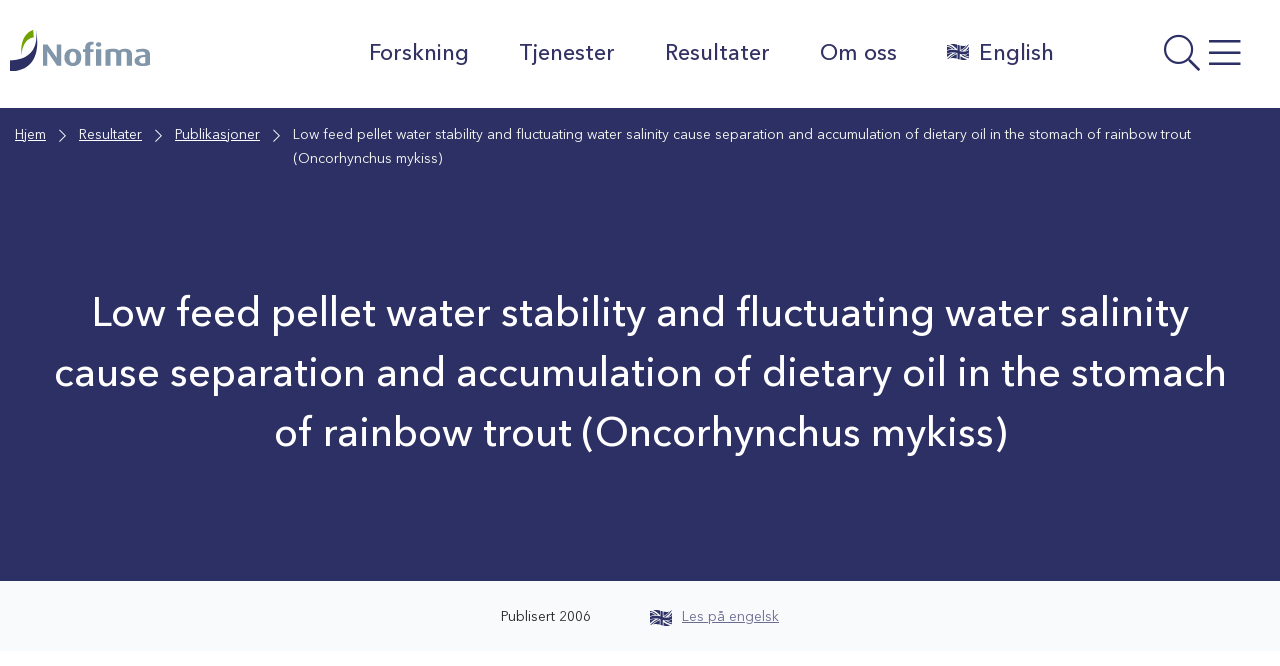

--- FILE ---
content_type: text/html; charset=UTF-8
request_url: https://nofima.no/publikasjon/1137728/
body_size: 22239
content:

  <!DOCTYPE html>
<html class="no-js no-svg" lang="nb-NO">
<head>
	<meta charset="UTF-8" />
	<meta http-equiv="X-UA-Compatible" content="IE=edge">
	<meta name="viewport" content="width=device-width, initial-scale=1, shrink-to-fit=no">
	<link rel="profile" href="http://gmpg.org/xfn/11">

	
	<title>Low feed pellet water stability and fluctuating water salinity cause separation and accumulation of dietary oil in the stomach of rainbow trout (Oncorhynchus mykiss) | Nofima</title>

<!-- The SEO Framework by Sybre Waaijer -->
<meta name="robots" content="max-snippet:-1,max-image-preview:standard,max-video-preview:-1" />
<link rel="canonical" href="https://nofima.no/publikasjon/1137728/" />
<meta property="og:type" content="article" />
<meta property="og:locale" content="nb_NO" />
<meta property="og:site_name" content="Nofima" />
<meta property="og:title" content="Low feed pellet water stability and fluctuating water salinity cause separation and accumulation of dietary oil in the stomach of rainbow trout (Oncorhynchus mykiss)" />
<meta property="og:url" content="https://nofima.no/publikasjon/1137728/" />
<meta property="og:image" content="https://nofima.no/wp-content/uploads/2021/06/cropped-favicon.png" />
<meta property="og:image:width" content="512" />
<meta property="og:image:height" content="512" />
<meta property="article:published_time" content="2014-06-12T13:58:10+00:00" />
<meta property="article:modified_time" content="2025-10-12T09:50:22+00:00" />
<meta property="article:publisher" content="https://www.facebook.com/Nofima" />
<meta name="twitter:card" content="summary_large_image" />
<meta name="twitter:title" content="Low feed pellet water stability and fluctuating water salinity cause separation and accumulation of dietary oil in the stomach of rainbow trout (Oncorhynchus mykiss)" />
<meta name="twitter:image" content="https://nofima.no/wp-content/uploads/2021/06/cropped-favicon.png" />
<script type="application/ld+json">{"@context":"https://schema.org","@graph":[{"@type":"WebSite","@id":"https://nofima.no/#/schema/WebSite","url":"https://nofima.no/","name":"Nofima","alternateName":"Nofima AS","description":"Matforskningsinstituttet","inLanguage":"nb-NO","potentialAction":{"@type":"SearchAction","target":{"@type":"EntryPoint","urlTemplate":"https://nofima.no/search/{search_term_string}/"},"query-input":"required name=search_term_string"},"publisher":{"@type":"Organization","@id":"https://nofima.no/#/schema/Organization","name":"Nofima AS","url":"https://nofima.no/","logo":{"@type":"ImageObject","url":"https://nofima.no/wp-content/uploads/2021/06/cropped-favicon.png","contentUrl":"https://nofima.no/wp-content/uploads/2021/06/cropped-favicon.png","width":512,"height":512}}},{"@type":"WebPage","@id":"https://nofima.no/publikasjon/1137728/","url":"https://nofima.no/publikasjon/1137728/","name":"Low feed pellet water stability and fluctuating water salinity cause separation and accumulation of dietary oil in the stomach of rainbow trout (Oncorhynchus mykiss) | Nofima","inLanguage":"nb-NO","isPartOf":{"@id":"https://nofima.no/#/schema/WebSite"},"breadcrumb":{"@type":"BreadcrumbList","@id":"https://nofima.no/#/schema/BreadcrumbList","itemListElement":[{"@type":"ListItem","position":1,"item":"https://nofima.no/","name":"Nofima"},{"@type":"ListItem","position":2,"item":"https://nofima.no/publikasjon/","name":"Arkiver: Publikasjoner"},{"@type":"ListItem","position":3,"item":"https://nofima.no/bc_tax_pubtype/article/","name":"Kategori: Vitenskapelig artikkel"},{"@type":"ListItem","position":4,"name":"Low feed pellet water stability and fluctuating water salinity cause separation and accumulation of dietary oil in the stomach of rainbow trout (Oncorhynchus mykiss)"}]},"potentialAction":{"@type":"ReadAction","target":"https://nofima.no/publikasjon/1137728/"},"datePublished":"2014-06-12T13:58:10+00:00","dateModified":"2025-10-12T09:50:22+00:00"}]}</script>
<!-- / The SEO Framework by Sybre Waaijer | 9.71ms meta | 0.25ms boot -->

<link rel='dns-prefetch' href='//pro.fontawesome.com' />
<link rel="alternate" title="oEmbed (JSON)" type="application/json+oembed" href="https://nofima.no/wp-json/oembed/1.0/embed?url=https%3A%2F%2Fnofima.no%2Fpublikasjon%2F1137728%2F" />
<link rel="alternate" title="oEmbed (XML)" type="text/xml+oembed" href="https://nofima.no/wp-json/oembed/1.0/embed?url=https%3A%2F%2Fnofima.no%2Fpublikasjon%2F1137728%2F&#038;format=xml" />
<style id='wp-img-auto-sizes-contain-inline-css'>
img:is([sizes=auto i],[sizes^="auto," i]){contain-intrinsic-size:3000px 1500px}
/*# sourceURL=wp-img-auto-sizes-contain-inline-css */
</style>
<style id='wp-emoji-styles-inline-css'>

	img.wp-smiley, img.emoji {
		display: inline !important;
		border: none !important;
		box-shadow: none !important;
		height: 1em !important;
		width: 1em !important;
		margin: 0 0.07em !important;
		vertical-align: -0.1em !important;
		background: none !important;
		padding: 0 !important;
	}
/*# sourceURL=wp-emoji-styles-inline-css */
</style>
<style id='wp-block-library-inline-css'>
:root{--wp-block-synced-color:#7a00df;--wp-block-synced-color--rgb:122,0,223;--wp-bound-block-color:var(--wp-block-synced-color);--wp-editor-canvas-background:#ddd;--wp-admin-theme-color:#007cba;--wp-admin-theme-color--rgb:0,124,186;--wp-admin-theme-color-darker-10:#006ba1;--wp-admin-theme-color-darker-10--rgb:0,107,160.5;--wp-admin-theme-color-darker-20:#005a87;--wp-admin-theme-color-darker-20--rgb:0,90,135;--wp-admin-border-width-focus:2px}@media (min-resolution:192dpi){:root{--wp-admin-border-width-focus:1.5px}}.wp-element-button{cursor:pointer}:root .has-very-light-gray-background-color{background-color:#eee}:root .has-very-dark-gray-background-color{background-color:#313131}:root .has-very-light-gray-color{color:#eee}:root .has-very-dark-gray-color{color:#313131}:root .has-vivid-green-cyan-to-vivid-cyan-blue-gradient-background{background:linear-gradient(135deg,#00d084,#0693e3)}:root .has-purple-crush-gradient-background{background:linear-gradient(135deg,#34e2e4,#4721fb 50%,#ab1dfe)}:root .has-hazy-dawn-gradient-background{background:linear-gradient(135deg,#faaca8,#dad0ec)}:root .has-subdued-olive-gradient-background{background:linear-gradient(135deg,#fafae1,#67a671)}:root .has-atomic-cream-gradient-background{background:linear-gradient(135deg,#fdd79a,#004a59)}:root .has-nightshade-gradient-background{background:linear-gradient(135deg,#330968,#31cdcf)}:root .has-midnight-gradient-background{background:linear-gradient(135deg,#020381,#2874fc)}:root{--wp--preset--font-size--normal:16px;--wp--preset--font-size--huge:42px}.has-regular-font-size{font-size:1em}.has-larger-font-size{font-size:2.625em}.has-normal-font-size{font-size:var(--wp--preset--font-size--normal)}.has-huge-font-size{font-size:var(--wp--preset--font-size--huge)}.has-text-align-center{text-align:center}.has-text-align-left{text-align:left}.has-text-align-right{text-align:right}.has-fit-text{white-space:nowrap!important}#end-resizable-editor-section{display:none}.aligncenter{clear:both}.items-justified-left{justify-content:flex-start}.items-justified-center{justify-content:center}.items-justified-right{justify-content:flex-end}.items-justified-space-between{justify-content:space-between}.screen-reader-text{border:0;clip-path:inset(50%);height:1px;margin:-1px;overflow:hidden;padding:0;position:absolute;width:1px;word-wrap:normal!important}.screen-reader-text:focus{background-color:#ddd;clip-path:none;color:#444;display:block;font-size:1em;height:auto;left:5px;line-height:normal;padding:15px 23px 14px;text-decoration:none;top:5px;width:auto;z-index:100000}html :where(.has-border-color){border-style:solid}html :where([style*=border-top-color]){border-top-style:solid}html :where([style*=border-right-color]){border-right-style:solid}html :where([style*=border-bottom-color]){border-bottom-style:solid}html :where([style*=border-left-color]){border-left-style:solid}html :where([style*=border-width]){border-style:solid}html :where([style*=border-top-width]){border-top-style:solid}html :where([style*=border-right-width]){border-right-style:solid}html :where([style*=border-bottom-width]){border-bottom-style:solid}html :where([style*=border-left-width]){border-left-style:solid}html :where(img[class*=wp-image-]){height:auto;max-width:100%}:where(figure){margin:0 0 1em}html :where(.is-position-sticky){--wp-admin--admin-bar--position-offset:var(--wp-admin--admin-bar--height,0px)}@media screen and (max-width:600px){html :where(.is-position-sticky){--wp-admin--admin-bar--position-offset:0px}}

/*# sourceURL=wp-block-library-inline-css */
</style><style id='wp-block-heading-inline-css'>
h1:where(.wp-block-heading).has-background,h2:where(.wp-block-heading).has-background,h3:where(.wp-block-heading).has-background,h4:where(.wp-block-heading).has-background,h5:where(.wp-block-heading).has-background,h6:where(.wp-block-heading).has-background{padding:1.25em 2.375em}h1.has-text-align-left[style*=writing-mode]:where([style*=vertical-lr]),h1.has-text-align-right[style*=writing-mode]:where([style*=vertical-rl]),h2.has-text-align-left[style*=writing-mode]:where([style*=vertical-lr]),h2.has-text-align-right[style*=writing-mode]:where([style*=vertical-rl]),h3.has-text-align-left[style*=writing-mode]:where([style*=vertical-lr]),h3.has-text-align-right[style*=writing-mode]:where([style*=vertical-rl]),h4.has-text-align-left[style*=writing-mode]:where([style*=vertical-lr]),h4.has-text-align-right[style*=writing-mode]:where([style*=vertical-rl]),h5.has-text-align-left[style*=writing-mode]:where([style*=vertical-lr]),h5.has-text-align-right[style*=writing-mode]:where([style*=vertical-rl]),h6.has-text-align-left[style*=writing-mode]:where([style*=vertical-lr]),h6.has-text-align-right[style*=writing-mode]:where([style*=vertical-rl]){rotate:180deg}
/*# sourceURL=https://nofima.no/wp-includes/blocks/heading/style.min.css */
</style>
<style id='wp-block-image-inline-css'>
.wp-block-image>a,.wp-block-image>figure>a{display:inline-block}.wp-block-image img{box-sizing:border-box;height:auto;max-width:100%;vertical-align:bottom}@media not (prefers-reduced-motion){.wp-block-image img.hide{visibility:hidden}.wp-block-image img.show{animation:show-content-image .4s}}.wp-block-image[style*=border-radius] img,.wp-block-image[style*=border-radius]>a{border-radius:inherit}.wp-block-image.has-custom-border img{box-sizing:border-box}.wp-block-image.aligncenter{text-align:center}.wp-block-image.alignfull>a,.wp-block-image.alignwide>a{width:100%}.wp-block-image.alignfull img,.wp-block-image.alignwide img{height:auto;width:100%}.wp-block-image .aligncenter,.wp-block-image .alignleft,.wp-block-image .alignright,.wp-block-image.aligncenter,.wp-block-image.alignleft,.wp-block-image.alignright{display:table}.wp-block-image .aligncenter>figcaption,.wp-block-image .alignleft>figcaption,.wp-block-image .alignright>figcaption,.wp-block-image.aligncenter>figcaption,.wp-block-image.alignleft>figcaption,.wp-block-image.alignright>figcaption{caption-side:bottom;display:table-caption}.wp-block-image .alignleft{float:left;margin:.5em 1em .5em 0}.wp-block-image .alignright{float:right;margin:.5em 0 .5em 1em}.wp-block-image .aligncenter{margin-left:auto;margin-right:auto}.wp-block-image :where(figcaption){margin-bottom:1em;margin-top:.5em}.wp-block-image.is-style-circle-mask img{border-radius:9999px}@supports ((-webkit-mask-image:none) or (mask-image:none)) or (-webkit-mask-image:none){.wp-block-image.is-style-circle-mask img{border-radius:0;-webkit-mask-image:url('data:image/svg+xml;utf8,<svg viewBox="0 0 100 100" xmlns="http://www.w3.org/2000/svg"><circle cx="50" cy="50" r="50"/></svg>');mask-image:url('data:image/svg+xml;utf8,<svg viewBox="0 0 100 100" xmlns="http://www.w3.org/2000/svg"><circle cx="50" cy="50" r="50"/></svg>');mask-mode:alpha;-webkit-mask-position:center;mask-position:center;-webkit-mask-repeat:no-repeat;mask-repeat:no-repeat;-webkit-mask-size:contain;mask-size:contain}}:root :where(.wp-block-image.is-style-rounded img,.wp-block-image .is-style-rounded img){border-radius:9999px}.wp-block-image figure{margin:0}.wp-lightbox-container{display:flex;flex-direction:column;position:relative}.wp-lightbox-container img{cursor:zoom-in}.wp-lightbox-container img:hover+button{opacity:1}.wp-lightbox-container button{align-items:center;backdrop-filter:blur(16px) saturate(180%);background-color:#5a5a5a40;border:none;border-radius:4px;cursor:zoom-in;display:flex;height:20px;justify-content:center;opacity:0;padding:0;position:absolute;right:16px;text-align:center;top:16px;width:20px;z-index:100}@media not (prefers-reduced-motion){.wp-lightbox-container button{transition:opacity .2s ease}}.wp-lightbox-container button:focus-visible{outline:3px auto #5a5a5a40;outline:3px auto -webkit-focus-ring-color;outline-offset:3px}.wp-lightbox-container button:hover{cursor:pointer;opacity:1}.wp-lightbox-container button:focus{opacity:1}.wp-lightbox-container button:focus,.wp-lightbox-container button:hover,.wp-lightbox-container button:not(:hover):not(:active):not(.has-background){background-color:#5a5a5a40;border:none}.wp-lightbox-overlay{box-sizing:border-box;cursor:zoom-out;height:100vh;left:0;overflow:hidden;position:fixed;top:0;visibility:hidden;width:100%;z-index:100000}.wp-lightbox-overlay .close-button{align-items:center;cursor:pointer;display:flex;justify-content:center;min-height:40px;min-width:40px;padding:0;position:absolute;right:calc(env(safe-area-inset-right) + 16px);top:calc(env(safe-area-inset-top) + 16px);z-index:5000000}.wp-lightbox-overlay .close-button:focus,.wp-lightbox-overlay .close-button:hover,.wp-lightbox-overlay .close-button:not(:hover):not(:active):not(.has-background){background:none;border:none}.wp-lightbox-overlay .lightbox-image-container{height:var(--wp--lightbox-container-height);left:50%;overflow:hidden;position:absolute;top:50%;transform:translate(-50%,-50%);transform-origin:top left;width:var(--wp--lightbox-container-width);z-index:9999999999}.wp-lightbox-overlay .wp-block-image{align-items:center;box-sizing:border-box;display:flex;height:100%;justify-content:center;margin:0;position:relative;transform-origin:0 0;width:100%;z-index:3000000}.wp-lightbox-overlay .wp-block-image img{height:var(--wp--lightbox-image-height);min-height:var(--wp--lightbox-image-height);min-width:var(--wp--lightbox-image-width);width:var(--wp--lightbox-image-width)}.wp-lightbox-overlay .wp-block-image figcaption{display:none}.wp-lightbox-overlay button{background:none;border:none}.wp-lightbox-overlay .scrim{background-color:#fff;height:100%;opacity:.9;position:absolute;width:100%;z-index:2000000}.wp-lightbox-overlay.active{visibility:visible}@media not (prefers-reduced-motion){.wp-lightbox-overlay.active{animation:turn-on-visibility .25s both}.wp-lightbox-overlay.active img{animation:turn-on-visibility .35s both}.wp-lightbox-overlay.show-closing-animation:not(.active){animation:turn-off-visibility .35s both}.wp-lightbox-overlay.show-closing-animation:not(.active) img{animation:turn-off-visibility .25s both}.wp-lightbox-overlay.zoom.active{animation:none;opacity:1;visibility:visible}.wp-lightbox-overlay.zoom.active .lightbox-image-container{animation:lightbox-zoom-in .4s}.wp-lightbox-overlay.zoom.active .lightbox-image-container img{animation:none}.wp-lightbox-overlay.zoom.active .scrim{animation:turn-on-visibility .4s forwards}.wp-lightbox-overlay.zoom.show-closing-animation:not(.active){animation:none}.wp-lightbox-overlay.zoom.show-closing-animation:not(.active) .lightbox-image-container{animation:lightbox-zoom-out .4s}.wp-lightbox-overlay.zoom.show-closing-animation:not(.active) .lightbox-image-container img{animation:none}.wp-lightbox-overlay.zoom.show-closing-animation:not(.active) .scrim{animation:turn-off-visibility .4s forwards}}@keyframes show-content-image{0%{visibility:hidden}99%{visibility:hidden}to{visibility:visible}}@keyframes turn-on-visibility{0%{opacity:0}to{opacity:1}}@keyframes turn-off-visibility{0%{opacity:1;visibility:visible}99%{opacity:0;visibility:visible}to{opacity:0;visibility:hidden}}@keyframes lightbox-zoom-in{0%{transform:translate(calc((-100vw + var(--wp--lightbox-scrollbar-width))/2 + var(--wp--lightbox-initial-left-position)),calc(-50vh + var(--wp--lightbox-initial-top-position))) scale(var(--wp--lightbox-scale))}to{transform:translate(-50%,-50%) scale(1)}}@keyframes lightbox-zoom-out{0%{transform:translate(-50%,-50%) scale(1);visibility:visible}99%{visibility:visible}to{transform:translate(calc((-100vw + var(--wp--lightbox-scrollbar-width))/2 + var(--wp--lightbox-initial-left-position)),calc(-50vh + var(--wp--lightbox-initial-top-position))) scale(var(--wp--lightbox-scale));visibility:hidden}}
/*# sourceURL=https://nofima.no/wp-includes/blocks/image/style.min.css */
</style>
<style id='wp-block-image-theme-inline-css'>
:root :where(.wp-block-image figcaption){color:#555;font-size:13px;text-align:center}.is-dark-theme :root :where(.wp-block-image figcaption){color:#ffffffa6}.wp-block-image{margin:0 0 1em}
/*# sourceURL=https://nofima.no/wp-includes/blocks/image/theme.min.css */
</style>
<style id='wp-block-columns-inline-css'>
.wp-block-columns{box-sizing:border-box;display:flex;flex-wrap:wrap!important}@media (min-width:782px){.wp-block-columns{flex-wrap:nowrap!important}}.wp-block-columns{align-items:normal!important}.wp-block-columns.are-vertically-aligned-top{align-items:flex-start}.wp-block-columns.are-vertically-aligned-center{align-items:center}.wp-block-columns.are-vertically-aligned-bottom{align-items:flex-end}@media (max-width:781px){.wp-block-columns:not(.is-not-stacked-on-mobile)>.wp-block-column{flex-basis:100%!important}}@media (min-width:782px){.wp-block-columns:not(.is-not-stacked-on-mobile)>.wp-block-column{flex-basis:0;flex-grow:1}.wp-block-columns:not(.is-not-stacked-on-mobile)>.wp-block-column[style*=flex-basis]{flex-grow:0}}.wp-block-columns.is-not-stacked-on-mobile{flex-wrap:nowrap!important}.wp-block-columns.is-not-stacked-on-mobile>.wp-block-column{flex-basis:0;flex-grow:1}.wp-block-columns.is-not-stacked-on-mobile>.wp-block-column[style*=flex-basis]{flex-grow:0}:where(.wp-block-columns){margin-bottom:1.75em}:where(.wp-block-columns.has-background){padding:1.25em 2.375em}.wp-block-column{flex-grow:1;min-width:0;overflow-wrap:break-word;word-break:break-word}.wp-block-column.is-vertically-aligned-top{align-self:flex-start}.wp-block-column.is-vertically-aligned-center{align-self:center}.wp-block-column.is-vertically-aligned-bottom{align-self:flex-end}.wp-block-column.is-vertically-aligned-stretch{align-self:stretch}.wp-block-column.is-vertically-aligned-bottom,.wp-block-column.is-vertically-aligned-center,.wp-block-column.is-vertically-aligned-top{width:100%}
/*# sourceURL=https://nofima.no/wp-includes/blocks/columns/style.min.css */
</style>
<style id='wp-block-paragraph-inline-css'>
.is-small-text{font-size:.875em}.is-regular-text{font-size:1em}.is-large-text{font-size:2.25em}.is-larger-text{font-size:3em}.has-drop-cap:not(:focus):first-letter{float:left;font-size:8.4em;font-style:normal;font-weight:100;line-height:.68;margin:.05em .1em 0 0;text-transform:uppercase}body.rtl .has-drop-cap:not(:focus):first-letter{float:none;margin-left:.1em}p.has-drop-cap.has-background{overflow:hidden}:root :where(p.has-background){padding:1.25em 2.375em}:where(p.has-text-color:not(.has-link-color)) a{color:inherit}p.has-text-align-left[style*="writing-mode:vertical-lr"],p.has-text-align-right[style*="writing-mode:vertical-rl"]{rotate:180deg}
/*# sourceURL=https://nofima.no/wp-includes/blocks/paragraph/style.min.css */
</style>
<style id='wp-block-separator-inline-css'>
@charset "UTF-8";.wp-block-separator{border:none;border-top:2px solid}:root :where(.wp-block-separator.is-style-dots){height:auto;line-height:1;text-align:center}:root :where(.wp-block-separator.is-style-dots):before{color:currentColor;content:"···";font-family:serif;font-size:1.5em;letter-spacing:2em;padding-left:2em}.wp-block-separator.is-style-dots{background:none!important;border:none!important}
/*# sourceURL=https://nofima.no/wp-includes/blocks/separator/style.min.css */
</style>
<style id='wp-block-separator-theme-inline-css'>
.wp-block-separator.has-css-opacity{opacity:.4}.wp-block-separator{border:none;border-bottom:2px solid;margin-left:auto;margin-right:auto}.wp-block-separator.has-alpha-channel-opacity{opacity:1}.wp-block-separator:not(.is-style-wide):not(.is-style-dots){width:100px}.wp-block-separator.has-background:not(.is-style-dots){border-bottom:none;height:1px}.wp-block-separator.has-background:not(.is-style-wide):not(.is-style-dots){height:2px}
/*# sourceURL=https://nofima.no/wp-includes/blocks/separator/theme.min.css */
</style>
<style id='wp-block-spacer-inline-css'>
.wp-block-spacer{clear:both}
/*# sourceURL=https://nofima.no/wp-includes/blocks/spacer/style.min.css */
</style>
<style id='global-styles-inline-css'>
:root{--wp--preset--aspect-ratio--square: 1;--wp--preset--aspect-ratio--4-3: 4/3;--wp--preset--aspect-ratio--3-4: 3/4;--wp--preset--aspect-ratio--3-2: 3/2;--wp--preset--aspect-ratio--2-3: 2/3;--wp--preset--aspect-ratio--16-9: 16/9;--wp--preset--aspect-ratio--9-16: 9/16;--wp--preset--color--black: #000000;--wp--preset--color--cyan-bluish-gray: #abb8c3;--wp--preset--color--white: #ffffff;--wp--preset--color--pale-pink: #f78da7;--wp--preset--color--vivid-red: #cf2e2e;--wp--preset--color--luminous-vivid-orange: #ff6900;--wp--preset--color--luminous-vivid-amber: #fcb900;--wp--preset--color--light-green-cyan: #7bdcb5;--wp--preset--color--vivid-green-cyan: #00d084;--wp--preset--color--pale-cyan-blue: #8ed1fc;--wp--preset--color--vivid-cyan-blue: #0693e3;--wp--preset--color--vivid-purple: #9b51e0;--wp--preset--color--color-white: #FFF;--wp--preset--color--color-grey: #666;--wp--preset--color--light-black: #242424;--wp--preset--color--color-black: #000;--wp--preset--color--nofima-blue: #2D3065;--wp--preset--color--color-green: #588100;--wp--preset--color--color-orange: #AF6007;--wp--preset--color--color-red: #C40D3C;--wp--preset--color--blue-grey: #62798E;--wp--preset--color--medium-green: #ACD554;--wp--preset--color--medium-orange: #DE9E55;--wp--preset--color--medium-bluegrey: #A7B5C2;--wp--preset--color--mlight-blue: #D5D5E0;--wp--preset--color--mlight-green: #E6F2CC;--wp--preset--color--mlight-orange: #F6E3CE;--wp--preset--color--mlight-red: #F3CED8;--wp--preset--color--mlight-bluegrey: #E6EAEE;--wp--preset--color--light-blue: #F4F4F7;--wp--preset--color--light-green: #F9FCF2;--wp--preset--color--light-orange: #FDF8F2;--wp--preset--color--light-red: #FCF2F5;--wp--preset--color--light-bluegrey: #F9FAFB;--wp--preset--gradient--vivid-cyan-blue-to-vivid-purple: linear-gradient(135deg,rgb(6,147,227) 0%,rgb(155,81,224) 100%);--wp--preset--gradient--light-green-cyan-to-vivid-green-cyan: linear-gradient(135deg,rgb(122,220,180) 0%,rgb(0,208,130) 100%);--wp--preset--gradient--luminous-vivid-amber-to-luminous-vivid-orange: linear-gradient(135deg,rgb(252,185,0) 0%,rgb(255,105,0) 100%);--wp--preset--gradient--luminous-vivid-orange-to-vivid-red: linear-gradient(135deg,rgb(255,105,0) 0%,rgb(207,46,46) 100%);--wp--preset--gradient--very-light-gray-to-cyan-bluish-gray: linear-gradient(135deg,rgb(238,238,238) 0%,rgb(169,184,195) 100%);--wp--preset--gradient--cool-to-warm-spectrum: linear-gradient(135deg,rgb(74,234,220) 0%,rgb(151,120,209) 20%,rgb(207,42,186) 40%,rgb(238,44,130) 60%,rgb(251,105,98) 80%,rgb(254,248,76) 100%);--wp--preset--gradient--blush-light-purple: linear-gradient(135deg,rgb(255,206,236) 0%,rgb(152,150,240) 100%);--wp--preset--gradient--blush-bordeaux: linear-gradient(135deg,rgb(254,205,165) 0%,rgb(254,45,45) 50%,rgb(107,0,62) 100%);--wp--preset--gradient--luminous-dusk: linear-gradient(135deg,rgb(255,203,112) 0%,rgb(199,81,192) 50%,rgb(65,88,208) 100%);--wp--preset--gradient--pale-ocean: linear-gradient(135deg,rgb(255,245,203) 0%,rgb(182,227,212) 50%,rgb(51,167,181) 100%);--wp--preset--gradient--electric-grass: linear-gradient(135deg,rgb(202,248,128) 0%,rgb(113,206,126) 100%);--wp--preset--gradient--midnight: linear-gradient(135deg,rgb(2,3,129) 0%,rgb(40,116,252) 100%);--wp--preset--font-size--small: 13px;--wp--preset--font-size--medium: 20px;--wp--preset--font-size--large: 36px;--wp--preset--font-size--x-large: 42px;--wp--preset--spacing--20: 0.44rem;--wp--preset--spacing--30: 0.67rem;--wp--preset--spacing--40: 1rem;--wp--preset--spacing--50: 1.5rem;--wp--preset--spacing--60: 2.25rem;--wp--preset--spacing--70: 3.38rem;--wp--preset--spacing--80: 5.06rem;--wp--preset--shadow--natural: 6px 6px 9px rgba(0, 0, 0, 0.2);--wp--preset--shadow--deep: 12px 12px 50px rgba(0, 0, 0, 0.4);--wp--preset--shadow--sharp: 6px 6px 0px rgba(0, 0, 0, 0.2);--wp--preset--shadow--outlined: 6px 6px 0px -3px rgb(255, 255, 255), 6px 6px rgb(0, 0, 0);--wp--preset--shadow--crisp: 6px 6px 0px rgb(0, 0, 0);}:where(.is-layout-flex){gap: 0.5em;}:where(.is-layout-grid){gap: 0.5em;}body .is-layout-flex{display: flex;}.is-layout-flex{flex-wrap: wrap;align-items: center;}.is-layout-flex > :is(*, div){margin: 0;}body .is-layout-grid{display: grid;}.is-layout-grid > :is(*, div){margin: 0;}:where(.wp-block-columns.is-layout-flex){gap: 2em;}:where(.wp-block-columns.is-layout-grid){gap: 2em;}:where(.wp-block-post-template.is-layout-flex){gap: 1.25em;}:where(.wp-block-post-template.is-layout-grid){gap: 1.25em;}.has-black-color{color: var(--wp--preset--color--black) !important;}.has-cyan-bluish-gray-color{color: var(--wp--preset--color--cyan-bluish-gray) !important;}.has-white-color{color: var(--wp--preset--color--white) !important;}.has-pale-pink-color{color: var(--wp--preset--color--pale-pink) !important;}.has-vivid-red-color{color: var(--wp--preset--color--vivid-red) !important;}.has-luminous-vivid-orange-color{color: var(--wp--preset--color--luminous-vivid-orange) !important;}.has-luminous-vivid-amber-color{color: var(--wp--preset--color--luminous-vivid-amber) !important;}.has-light-green-cyan-color{color: var(--wp--preset--color--light-green-cyan) !important;}.has-vivid-green-cyan-color{color: var(--wp--preset--color--vivid-green-cyan) !important;}.has-pale-cyan-blue-color{color: var(--wp--preset--color--pale-cyan-blue) !important;}.has-vivid-cyan-blue-color{color: var(--wp--preset--color--vivid-cyan-blue) !important;}.has-vivid-purple-color{color: var(--wp--preset--color--vivid-purple) !important;}.has-black-background-color{background-color: var(--wp--preset--color--black) !important;}.has-cyan-bluish-gray-background-color{background-color: var(--wp--preset--color--cyan-bluish-gray) !important;}.has-white-background-color{background-color: var(--wp--preset--color--white) !important;}.has-pale-pink-background-color{background-color: var(--wp--preset--color--pale-pink) !important;}.has-vivid-red-background-color{background-color: var(--wp--preset--color--vivid-red) !important;}.has-luminous-vivid-orange-background-color{background-color: var(--wp--preset--color--luminous-vivid-orange) !important;}.has-luminous-vivid-amber-background-color{background-color: var(--wp--preset--color--luminous-vivid-amber) !important;}.has-light-green-cyan-background-color{background-color: var(--wp--preset--color--light-green-cyan) !important;}.has-vivid-green-cyan-background-color{background-color: var(--wp--preset--color--vivid-green-cyan) !important;}.has-pale-cyan-blue-background-color{background-color: var(--wp--preset--color--pale-cyan-blue) !important;}.has-vivid-cyan-blue-background-color{background-color: var(--wp--preset--color--vivid-cyan-blue) !important;}.has-vivid-purple-background-color{background-color: var(--wp--preset--color--vivid-purple) !important;}.has-black-border-color{border-color: var(--wp--preset--color--black) !important;}.has-cyan-bluish-gray-border-color{border-color: var(--wp--preset--color--cyan-bluish-gray) !important;}.has-white-border-color{border-color: var(--wp--preset--color--white) !important;}.has-pale-pink-border-color{border-color: var(--wp--preset--color--pale-pink) !important;}.has-vivid-red-border-color{border-color: var(--wp--preset--color--vivid-red) !important;}.has-luminous-vivid-orange-border-color{border-color: var(--wp--preset--color--luminous-vivid-orange) !important;}.has-luminous-vivid-amber-border-color{border-color: var(--wp--preset--color--luminous-vivid-amber) !important;}.has-light-green-cyan-border-color{border-color: var(--wp--preset--color--light-green-cyan) !important;}.has-vivid-green-cyan-border-color{border-color: var(--wp--preset--color--vivid-green-cyan) !important;}.has-pale-cyan-blue-border-color{border-color: var(--wp--preset--color--pale-cyan-blue) !important;}.has-vivid-cyan-blue-border-color{border-color: var(--wp--preset--color--vivid-cyan-blue) !important;}.has-vivid-purple-border-color{border-color: var(--wp--preset--color--vivid-purple) !important;}.has-vivid-cyan-blue-to-vivid-purple-gradient-background{background: var(--wp--preset--gradient--vivid-cyan-blue-to-vivid-purple) !important;}.has-light-green-cyan-to-vivid-green-cyan-gradient-background{background: var(--wp--preset--gradient--light-green-cyan-to-vivid-green-cyan) !important;}.has-luminous-vivid-amber-to-luminous-vivid-orange-gradient-background{background: var(--wp--preset--gradient--luminous-vivid-amber-to-luminous-vivid-orange) !important;}.has-luminous-vivid-orange-to-vivid-red-gradient-background{background: var(--wp--preset--gradient--luminous-vivid-orange-to-vivid-red) !important;}.has-very-light-gray-to-cyan-bluish-gray-gradient-background{background: var(--wp--preset--gradient--very-light-gray-to-cyan-bluish-gray) !important;}.has-cool-to-warm-spectrum-gradient-background{background: var(--wp--preset--gradient--cool-to-warm-spectrum) !important;}.has-blush-light-purple-gradient-background{background: var(--wp--preset--gradient--blush-light-purple) !important;}.has-blush-bordeaux-gradient-background{background: var(--wp--preset--gradient--blush-bordeaux) !important;}.has-luminous-dusk-gradient-background{background: var(--wp--preset--gradient--luminous-dusk) !important;}.has-pale-ocean-gradient-background{background: var(--wp--preset--gradient--pale-ocean) !important;}.has-electric-grass-gradient-background{background: var(--wp--preset--gradient--electric-grass) !important;}.has-midnight-gradient-background{background: var(--wp--preset--gradient--midnight) !important;}.has-small-font-size{font-size: var(--wp--preset--font-size--small) !important;}.has-medium-font-size{font-size: var(--wp--preset--font-size--medium) !important;}.has-large-font-size{font-size: var(--wp--preset--font-size--large) !important;}.has-x-large-font-size{font-size: var(--wp--preset--font-size--x-large) !important;}
:where(.wp-block-columns.is-layout-flex){gap: 2em;}:where(.wp-block-columns.is-layout-grid){gap: 2em;}
/*# sourceURL=global-styles-inline-css */
</style>
<style id='core-block-supports-inline-css'>
.wp-container-core-columns-is-layout-9d6595d7{flex-wrap:nowrap;}
/*# sourceURL=core-block-supports-inline-css */
</style>

<style id='classic-theme-styles-inline-css'>
/*! This file is auto-generated */
.wp-block-button__link{color:#fff;background-color:#32373c;border-radius:9999px;box-shadow:none;text-decoration:none;padding:calc(.667em + 2px) calc(1.333em + 2px);font-size:1.125em}.wp-block-file__button{background:#32373c;color:#fff;text-decoration:none}
/*# sourceURL=/wp-includes/css/classic-themes.min.css */
</style>
<link rel='stylesheet' id='wpmf-gallery-popup-style-css' href='https://nofima.no/wp-content/plugins/wp-media-folder/assets/css/display-gallery/magnific-popup.css?ver=0.9.9' media='all' />
<link rel='stylesheet' id='search-filter-plugin-styles-css' href='https://nofima.no/wp-content/plugins/search-filter-pro/public/assets/css/search-filter.min.css?ver=2.5.21' media='all' />
<link rel='stylesheet' id='ep_general_styles-css' href='https://nofima.no/wp-content/plugins/elasticpress/dist/css/general-styles.css?ver=66295efe92a630617c00' media='all' />
<link rel='stylesheet' id='nofima-vars-css' href='https://nofima.no/wp-content/themes/nofima/assets/css/vars.css?ver=1.4.12' media='all' />
<link rel='stylesheet' id='mmenu-style-css' href='https://nofima.no/wp-content/themes/nofima/assets/lib/mmenu-js-8.5.20/mmenu.css?ver=8.5.0' media='all' />
<link rel='stylesheet' id='mmenu-keyboard-css' href='https://nofima.no/wp-content/themes/nofima/assets/lib/mmenu-js-8.5.20/addons/keyboardnavigation/mmenu.keyboardnavigation.css?ver=8.5.0' media='all' />
<link rel='stylesheet' id='fontawesome-css' href='https://nofima.no/wp-content/themes/nofima/assets/lib/fontawesome/css/fontawesome.min.css?ver=6.5.2' media='all' />
<link rel='stylesheet' id='fa-light-css' href='https://nofima.no/wp-content/themes/nofima/assets/lib/fontawesome/css/light.min.css?ver=6.5.2' media='all' />
<link rel='stylesheet' id='nofima-header-css' href='https://nofima.no/wp-content/themes/nofima/assets/css/header.css?ver=1.4.12' media='all' />
<link rel='stylesheet' id='nofima-body-css' href='https://nofima.no/wp-content/themes/nofima/assets/css/body.css?ver=1.4.12' media='all' />
<link rel='stylesheet' id='elasticpress-autosuggest-css' href='https://nofima.no/wp-content/plugins/elasticpress/dist/css/autosuggest-styles.css?ver=d87f34a78edccbda21b1' media='all' />
<link rel='stylesheet' id='searchterm-highlighting-css' href='https://nofima.no/wp-content/plugins/elasticpress/dist/css/highlighting-styles.css?ver=252562c4ed9241547293' media='all' />
<link rel='stylesheet' id='dashicons-css' href='https://nofima.no/wp-includes/css/dashicons.min.css?ver=6.9' media='all' />
<link rel='stylesheet' id='acf-global-css' href='https://nofima.no/wp-content/plugins/advanced-custom-fields-pro/assets/build/css/acf-global.min.css?ver=6.7.0.2' media='all' />
<link rel='stylesheet' id='acf-input-css' href='https://nofima.no/wp-content/plugins/advanced-custom-fields-pro/assets/build/css/acf-input.min.css?ver=6.7.0.2' media='all' />
<link rel='stylesheet' id='acf-pro-input-css' href='https://nofima.no/wp-content/plugins/advanced-custom-fields-pro/assets/build/css/pro/acf-pro-input.min.css?ver=6.7.0.2' media='all' />
<link rel='stylesheet' id='select2-css' href='https://nofima.no/wp-content/plugins/advanced-custom-fields-pro/assets/inc/select2/4/select2.min.css?ver=4.0.13' media='all' />
<link rel='stylesheet' id='acf-datepicker-css' href='https://nofima.no/wp-content/plugins/advanced-custom-fields-pro/assets/inc/datepicker/jquery-ui.min.css?ver=1.11.4' media='all' />
<link rel='stylesheet' id='acf-timepicker-css' href='https://nofima.no/wp-content/plugins/advanced-custom-fields-pro/assets/inc/timepicker/jquery-ui-timepicker-addon.min.css?ver=1.6.1' media='all' />
<link rel='stylesheet' id='wp-color-picker-css' href='https://nofima.no/wp-admin/css/color-picker.min.css?ver=6.9' media='all' />
<link rel='stylesheet' id='acf-input-font-awesome-css' href='https://nofima.no/wp-content/plugins/advanced-custom-fields-font-awesome/assets/css/input.css?ver=5.0.2' media='all' />
<link rel='stylesheet' id='acf-input-font-awesome_library-css' href='https://pro.fontawesome.com/releases/v5.15.4/css/all.css?ver=6.9' media='all' />
<link rel='stylesheet' id='acf-extended-input-css' href='https://nofima.no/wp-content/plugins/acf-extended/assets/css/acfe-input.min.css?ver=0.9.2.3' media='all' />
<link rel='stylesheet' id='acf-extended-css' href='https://nofima.no/wp-content/plugins/acf-extended/assets/css/acfe.min.css?ver=0.9.2.3' media='all' />
<script src="https://nofima.no/wp-includes/js/jquery/jquery.min.js?ver=3.7.1" id="jquery-core-js"></script>
<script src="https://nofima.no/wp-includes/js/jquery/jquery-migrate.min.js?ver=3.4.1" id="jquery-migrate-js"></script>
<script id="search-filter-plugin-build-js-extra">
var SF_LDATA = {"ajax_url":"https://nofima.no/wp-admin/admin-ajax.php","home_url":"https://nofima.no/","extensions":[]};
//# sourceURL=search-filter-plugin-build-js-extra
</script>
<script src="https://nofima.no/wp-content/plugins/search-filter-pro/public/assets/js/search-filter-build.min.js?ver=2.5.21" id="search-filter-plugin-build-js"></script>
<script src="https://nofima.no/wp-content/plugins/search-filter-pro/public/assets/js/chosen.jquery.min.js?ver=2.5.21" id="search-filter-plugin-chosen-js"></script>
<script src="https://nofima.no/wp-includes/js/jquery/ui/core.min.js?ver=1.13.3" id="jquery-ui-core-js"></script>
<script src="https://nofima.no/wp-includes/js/jquery/ui/datepicker.min.js?ver=1.13.3" id="jquery-ui-datepicker-js"></script>
<script id="jquery-ui-datepicker-js-after">
jQuery(function(jQuery){jQuery.datepicker.setDefaults({"closeText":"Lukk","currentText":"I dag","monthNames":["januar","februar","mars","april","mai","juni","juli","august","september","oktober","november","desember"],"monthNamesShort":["jan","feb","mar","apr","mai","jun","jul","aug","sep","okt","nov","des"],"nextText":"Neste","prevText":"Forrige","dayNames":["s\u00f8ndag","mandag","tirsdag","onsdag","torsdag","fredag","l\u00f8rdag"],"dayNamesShort":["s\u00f8n","man","tir","ons","tor","fre","l\u00f8r"],"dayNamesMin":["S","M","T","O","T","F","L"],"dateFormat":"d. MM yy","firstDay":1,"isRTL":false});});
//# sourceURL=jquery-ui-datepicker-js-after
</script>
<script src="https://nofima.no/wp-includes/js/dist/hooks.min.js?ver=dd5603f07f9220ed27f1" id="wp-hooks-js"></script>
<script src="https://nofima.no/wp-includes/js/dist/i18n.min.js?ver=c26c3dc7bed366793375" id="wp-i18n-js"></script>
<script id="wp-i18n-js-after">
wp.i18n.setLocaleData( { 'text direction\u0004ltr': [ 'ltr' ] } );
//# sourceURL=wp-i18n-js-after
</script>
<script src="https://nofima.no/wp-includes/js/jquery/ui/mouse.min.js?ver=1.13.3" id="jquery-ui-mouse-js"></script>
<script src="https://nofima.no/wp-includes/js/jquery/ui/sortable.min.js?ver=1.13.3" id="jquery-ui-sortable-js"></script>
<script src="https://nofima.no/wp-includes/js/jquery/ui/resizable.min.js?ver=1.13.3" id="jquery-ui-resizable-js"></script>
<script id="acf-js-extra">
var acfL10n = {"Are you sure?":"Er du sikker?","Yes":"Ja","No":"Nei","Remove":"Fjern","Cancel":"Avbryt","Close modal":"Lukk vindu","The changes you made will be lost if you navigate away from this page":"Endringene du har gjort vil g\u00e5 tapt om du navigerer bort fra denne siden","Toggle panel":"Veksle mellom panel","Validation successful":"Validering vellykket","Validation failed":"Validering feilet","1 field requires attention":"1 felt krever oppmerksomhet","%d fields require attention":"%d felter krever oppmerksomhet","An ACF Block on this page requires attention before you can save.":"En ACF-blokk p\u00e5 denne siden krever oppmerksomhet f\u00f8r du kan lagre.","Edit field group":"Rediger feltgruppe","Select Image":"Velg bilde","Edit Image":"Rediger bilde","Update Image":"Oppdater bilde","All images":"Alle bilder","Select File":"Velg fil","Edit File":"Rediger fil","Update File":"Oppdater fil","Maximum values reached ( {max} values )":"Maksimal verdi n\u00e5dd ( {max} verdier )","Loading":"Laster","No matches found":"Ingen treff funnet","Sorry, this browser does not support geolocation":"Beklager, denne nettleseren st\u00f8tter ikke geolokalisering","Minimum rows not reached ({min} rows)":"Minimum antall rader n\u00e5dd ({min} rader)","Maximum rows reached ({max} rows)":"Maksimum antall rader n\u00e5dd ({max} rader)","layout":"oppsett","layouts":"oppsett","Fields":"Felter","Duplicate":"Dupliser","Delete":"Slett","Delete Layout":"Slett oppsett","This field requires at least {min} {label} {identifier}":"Dette feltet krever minst {min} {label} {identifier}","{available} {label} {identifier} available (max {max})":"{available} {label} {identifier} tilgjengelig (maks {max})","{required} {label} {identifier} required (min {min})":"{required} {label} {identifier} kreves (min {min})","Flexible Content requires at least 1 layout":"Fleksibelt innholdsfelt krever minst en layout","Add Image to Gallery":"Legg bildet til galleri","Maximum selection reached":"Maksimalt utvalg n\u00e5dd","Select.verb":"Velg","Edit.verb":"Rediger","Update.verb":"Oppdater","Uploaded to this post":"Lastet opp til dette innlegget","Expand Details":"Utvid detaljer","Collapse Details":"Trekk sammen detaljer","Restricted":"Begrenset"};
//# sourceURL=acf-js-extra
</script>
<script src="https://nofima.no/wp-content/plugins/advanced-custom-fields-pro/assets/build/js/acf.min.js?ver=6.7.0.2" id="acf-js"></script>
<script src="https://nofima.no/wp-includes/js/dist/dom-ready.min.js?ver=f77871ff7694fffea381" id="wp-dom-ready-js"></script>
<script id="wp-a11y-js-translations">
( function( domain, translations ) {
	var localeData = translations.locale_data[ domain ] || translations.locale_data.messages;
	localeData[""].domain = domain;
	wp.i18n.setLocaleData( localeData, domain );
} )( "default", {"translation-revision-date":"2026-01-20 10:02:28+0000","generator":"GlotPress\/4.0.3","domain":"messages","locale_data":{"messages":{"":{"domain":"messages","plural-forms":"nplurals=2; plural=n != 1;","lang":"nb_NO"},"Notifications":["Varsler"]}},"comment":{"reference":"wp-includes\/js\/dist\/a11y.js"}} );
//# sourceURL=wp-a11y-js-translations
</script>
<script src="https://nofima.no/wp-includes/js/dist/a11y.min.js?ver=cb460b4676c94bd228ed" id="wp-a11y-js"></script>
<script src="https://nofima.no/wp-content/plugins/advanced-custom-fields-pro/assets/build/js/acf-input.min.js?ver=6.7.0.2" id="acf-input-js"></script>
<script src="https://nofima.no/wp-content/plugins/advanced-custom-fields-pro/assets/build/js/pro/acf-pro-input.min.js?ver=6.7.0.2" id="acf-pro-input-js"></script>
<script src="https://nofima.no/wp-content/plugins/advanced-custom-fields-pro/assets/build/js/pro/acf-pro-ui-options-page.min.js?ver=6.7.0.2" id="acf-pro-ui-options-page-js"></script>
<script src="https://nofima.no/wp-content/plugins/advanced-custom-fields-pro/assets/inc/select2/4/select2.full.min.js?ver=4.0.13" id="select2-js"></script>
<script src="https://nofima.no/wp-content/plugins/advanced-custom-fields-pro/assets/inc/timepicker/jquery-ui-timepicker-addon.min.js?ver=1.6.1" id="acf-timepicker-js"></script>
<script src="https://nofima.no/wp-includes/js/jquery/ui/draggable.min.js?ver=1.13.3" id="jquery-ui-draggable-js"></script>
<script src="https://nofima.no/wp-includes/js/jquery/ui/slider.min.js?ver=1.13.3" id="jquery-ui-slider-js"></script>
<script src="https://nofima.no/wp-includes/js/jquery/jquery.ui.touch-punch.js?ver=0.2.2" id="jquery-touch-punch-js"></script>
<script src="https://nofima.no/wp-admin/js/iris.min.js?ver=1.0.7" id="iris-js"></script>
<script id="wp-color-picker-js-translations">
( function( domain, translations ) {
	var localeData = translations.locale_data[ domain ] || translations.locale_data.messages;
	localeData[""].domain = domain;
	wp.i18n.setLocaleData( localeData, domain );
} )( "default", {"translation-revision-date":"2026-01-17 11:33:05+0000","generator":"GlotPress\/4.0.3","domain":"messages","locale_data":{"messages":{"":{"domain":"messages","plural-forms":"nplurals=2; plural=n != 1;","lang":"nb_NO"},"Clear color":["Fjern farge"],"Select default color":["Velg standardfarge"],"Color value":["Fargeverdi"],"Select Color":["Velg farge"],"Clear":["T\u00f8m"],"Default":["Standard"]}},"comment":{"reference":"wp-admin\/js\/color-picker.js"}} );
//# sourceURL=wp-color-picker-js-translations
</script>
<script src="https://nofima.no/wp-admin/js/color-picker.min.js?ver=6.9" id="wp-color-picker-js"></script>
<script src="https://nofima.no/wp-content/plugins/advanced-custom-fields-pro/assets/inc/color-picker-alpha/wp-color-picker-alpha.js?ver=3.0.0" id="acf-color-picker-alpha-js"></script>
<script id="acf-input-font-awesome-js-extra">
var ACFFA = {"major_version":"5"};
//# sourceURL=acf-input-font-awesome-js-extra
</script>
<script src="https://nofima.no/wp-content/plugins/advanced-custom-fields-font-awesome/assets/js/input-v5.js?ver=5.0.2" id="acf-input-font-awesome-js"></script>
<script src="https://nofima.no/wp-content/plugins/acf-extended/assets/js/acfe.min.js?ver=0.9.2.3" id="acf-extended-js"></script>
<script src="https://nofima.no/wp-content/plugins/acf-extended/assets/js/acfe-input.min.js?ver=0.9.2.3" id="acf-extended-input-js"></script>
<link rel="https://api.w.org/" href="https://nofima.no/wp-json/" /><link rel="EditURI" type="application/rsd+xml" title="RSD" href="https://nofima.no/xmlrpc.php?rsd" />
<link rel="alternate" hreflang="en-US" href="https://nofima.com/publication/1137728/"><link rel="alternate" hreflang="nb-NO" href="https://nofima.no/publikasjon/1137728/"><link rel="icon" href="https://nofima.no/wp-content/uploads/2021/06/cropped-favicon-32x32.png" sizes="32x32" />
<link rel="icon" href="https://nofima.no/wp-content/uploads/2021/06/cropped-favicon-192x192.png" sizes="192x192" />
<link rel="apple-touch-icon" href="https://nofima.no/wp-content/uploads/2021/06/cropped-favicon-180x180.png" />
<meta name="msapplication-TileImage" content="https://nofima.no/wp-content/uploads/2021/06/cropped-favicon-270x270.png" />
		<style id="wp-custom-css">
			.card-project-lg .card__small:nth-of-type(2), .card-project-xs .card__small.text-left {
    font-size: 12px !important;
    margin-top: 10px;
    color: #666;
}

#mobile-navigation .mm-panels .mm-panel .mm-listview.sub-menu li {
    padding-top: 1px;
}

.card-post .card__content .card__title {
	overflow-wrap: anywhere;
}		</style>
		<!-- Matomo -->
<script>
  var _paq = window._paq = window._paq || [];
  /* tracker methods like "setCustomDimension" should be called before "trackPageView" */
  _paq.push(["disableCookies"]);
  _paq.push(['trackPageView']);
  _paq.push(['enableLinkTracking']);
  (function() {
    var u="https://nofima.matomo.cloud/";
    _paq.push(['setTrackerUrl', u+'matomo.php']);
    _paq.push(['setSiteId', '2']);
    var d=document, g=d.createElement('script'), s=d.getElementsByTagName('script')[0];
    g.async=true; g.src='//cdn.matomo.cloud/nofima.matomo.cloud/matomo.js'; s.parentNode.insertBefore(g,s);
  })();
</script>
<noscript><p><img src="https://nofima.matomo.cloud/matomo.php?idsite=2&amp;rec=1" style="border:0;" alt="" /></p></noscript>
<!-- End Matomo Code -->


  </head><body  class="wp-singular bc_publication-template-default single single-bc_publication postid-20610 wp-custom-logo wp-embed-responsive wp-theme-heman wp-child-theme-nofima" >
	<a href="#main" class="screen-reader-text skip-link">Gå til hovedinnhold</a>

	
	
	<div id="page" class="hfeed site">

		

		<header id="masthead" class="site-header">
			<div class="col-full">

		<div class="site-intro" itemscope itemtype="https://schema.org/Organization">
			<meta itemprop="name" content="Nofima">

			
			<a class="site-intro__logo" href="https://nofima.no/" rel="home" title="Nofima" itemprop="url">
				<img itemprop="logo" src="https://nofima.no/wp-content/uploads/2021/09/logo.svg" alt="Nofima">
			</a><!-- /.site-intro__logo -->

			

		</div><!-- /.site-intro -->

		<nav id="primary-navigation" class="site-navigation" aria-label="Header Primary Menu"><ul id="primary-menu" class="nav-menu"><li id="menu-item-13432" class="menu-item menu-item-type-post_type menu-item-object-page menu-item-13432"><a href="https://nofima.no/forskningsomrader/">Forskning</a></li>
<li id="menu-item-226" class="menu-item menu-item-type-post_type menu-item-object-page menu-item-226"><a href="https://nofima.no/tjenester/">Tjenester</a></li>
<li id="menu-item-225" class="menu-item menu-item-type-post_type menu-item-object-page menu-item-225"><a href="https://nofima.no/resultater/">Resultater</a></li>
<li id="menu-item-224" class="menu-item menu-item-type-post_type menu-item-object-page menu-item-224"><a href="https://nofima.no/om-oss/">Om oss</a></li>
<li id="menu-item-33789" class="site-id-2 mlp-language-nav-item flag-usa menu-item menu-item-type-mlp_language menu-item-object-mlp_language menu-item-33789"><a rel="alternate" href="https://nofima.com/publication/1137728/" lang="en-US"><span></span>English</a></li>
</ul></nav><a href="#mobile-navigation" id="menu-toggle" aria-label="Åpne meny"></a></div>
		</header>
		<!-- #masthead -->

		

		<div id='content' class='site-content' tabindex='-1'>
			<div class='col-full'>

				

				<main id='main' class='site-main'>
					
	<div class="container content-wrapper">
		

	
		<div class="breadcrumbs">
			<div class="container">
				<div class="row"><div class="col-12">
											<span property="itemListElement" typeof="ListItem"><a property="item" typeof="WebPage" title="Go to Nofima." href="https://nofima.no" class="home" ><span property="name">Hjem</span></a><meta property="position" content="1"></span><i class="fal fa-chevron-right"></i><span property="itemListElement" typeof="ListItem"><a property="item" typeof="WebPage" title="Go to Resultater." href="https://nofima.no/resultater/" class="bc_publication-root post post-bc_publication" ><span property="name">Resultater</span></a><meta property="position" content="2"></span><i class="fal fa-chevron-right"></i><span property="itemListElement" typeof="ListItem"><a property="item" typeof="WebPage" title="Go to Publikasjoner." href="https://nofima.no/publikasjon/" class="archive post-bc_publication-archive" ><span property="name">Publikasjoner</span></a><meta property="position" content="3"></span><i class="fal fa-chevron-right"></i><span property="itemListElement" typeof="ListItem"><span property="name" class="post post-bc_publication current-item">Low feed pellet water stability and fluctuating water salinity cause separation and accumulation of dietary oil in the stomach of rainbow trout (Oncorhynchus mykiss)</span><meta property="url" content="https://nofima.no/publikasjon/1137728/"><meta property="position" content="4"></span>
									</div></div><!-- /.col-12-* -->
			</div><!-- /.container-* -->
		</div><!-- /#breadcrumb-* -->

	

		<article class="entry_page post-20610 bc_publication type-bc_publication status-publish bc_tax_pubtype-article" id='entry-1137728'>

			<header class='page__header no-thumbnail'>
				<div class='container-fluid'>
					<h1 class='page__title text-center'>
						Low feed pellet water stability and fluctuating water salinity cause separation and accumulation of dietary oil in the stomach of rainbow trout (Oncorhynchus mykiss)
					</h1>
				</div>
			</header>

			
	<div class="page__meta">
		<div class="container container-fluid">
			<div class="row">
				<div class="col-12">

					
						<p>
							Publisert
							2006
						</p>

					
					
		
	
		<p>
			<a class="flag-usa" href="https://nofima.com/publication/1137728/">
				<span></span>Les på engelsk
			</a>
		</p>

					</div>
			</div>
		</div>
	</div>


			<!-- /.page__header -->

			<div class='page__content container-fluid'>
				<div class='row'>
					<div class='col-md-7'>
						<h2 class='pub-details-headline'>
							Publikasjonsdetaljer
						</h2>

																			<p>
								<strong>
									Tidsskrift
									:
								</strong>
								Aquaculture
																	, vol.
									261
																									, p.
									1335–1345
																																											,
										2006
																								</p>
						
												
												
																			<p>
								<strong>
									Internasjonale standardnummer
									:
								</strong>
								<br/>
																	Trykt
									:
									0044-8486
									<br/>
																	Elektronisk
									:
									1873-5622
									<br/>
															</p>
						
													<p>
								<strong>
									Publikasjonstype
									:
								</strong>

								<!-- <a href="https://nofima.no/bc_tax_pubtype/article/">-->
								Vitenskapelig artikkel
								<!-- </a>-->
							
														<p class='pub-authors'>
								<strong>
									Bidragsytere
									:
								</strong>
								
									Bæverfjord, Grete; Refstie, Ståle; Krogedal, Per; Åsgård, Torbjørn Einar

								
								
								
															</p>

														
														
														
														
														
							
														
																
																							
																						<p class='pub-links'>
									<strong>
										Lenker
										:
									</strong>
									<br/>
																			DOI
										:
										<a class='pub-links__item' target='_blank' href="https://doi.org/10.1016/j.aquaculture.2006.08.033">
																						doi.org/10.1016/j.aquaculture....
											<i class='fal fa-external-link'></i>
										</a>
										<br/>
																	</p>
													</div>
						<!-- /.col -->
						<div
							class='col-md-5'>
							<!-- Area -->
							
														
							
								<div class='page__summary-info mx-auto'>
									<p>Har du spørsmål om noe vedrørende publikasjonen, kan du kontakte Nofimas bibliotekleder.</p>
<p>Kjetil Aune<br />
Bibliotekleder<br />
<a href="mailto:kjetil.aune@nofima.no">kjetil.aune@nofima.no</a></p>

								</div>
							
						</div>
						<!-- /.col-* -->

					</div>
					<!-- /.col -->
				</div>
				<!-- /.row -->

								
					<div class='row page__pub-summary'>
						<div class='col-md-7'>

							<h2>
								Sammendrag
							</h2>

							<p>
																Regurgitation (belching) of oil is a problem in sea fanned rainbow trout kept in water with fluctuating salinity. This often coincides with abdominal distension syndrome, which is associated with osmoregulatory stress and lipid indigestion. The present study investigated combined effects of water stability in extruded feeds and fluctuating water salinity on feed consumption, growth, nutrient digestibility, gastrointestinal transit, and accumulation of water and oil in the stomach of rainbow trout. Diets were produced with high or low water stability, which were characterised by a novel water stability test. In an initial 84 days growth experiment, each diet was fed to six groups of 772 g trout, of which three tanks were supplied with full-strength seawater, and three tanks were fluctuated between seawater and freshwater (7 h per day during 3 successive days per week). No significant effects were seen, although the feed intake appeared slightly lowered by low dietary water stability at fluctuating salinity. In a second experiment, each diet was fed to four groups of 1 kg trout, of which two tanks were supplied with full-strength seawater, and two tanks were fluctuated between seawater and brackish water (17 parts per thousand 7 h per day daily). Low water stability of the diet resulted in accumulation of oil in the stomach, and this response was worsened when the salinity of the rearing water fluctuated. It also corresponded with reduced lipid digestibility. Consequently, low water stability of the diet caused an oil separation in the stomach that may result in oil-belching in rainbow trout suffering from osmoregulatory stress. (c) 2006 Elsevier B.V. All rights reserved.
							</p>
						</div>
						<!-- /.col -->
						<div class='col-md-5'></div>
						<!-- /.col -->
					</div>
					<!-- /.row -->

				
				  

				
								
								
								
			</div>

			<!-- /.page__content -->

		</article>
		<!-- /article -->

	</div><!-- /.container -->

				</main>
			<!-- /#main -->

			</div>
		<!-- /.col-full -->
		</div>
		<!-- /#content -->

		

		<footer id='colophon' class='site-footer'>
			

	
		<div class="breadcrumbs">
			<div class="container">
				<div class="row"><div class="col-12">
											<span property="itemListElement" typeof="ListItem"><a property="item" typeof="WebPage" title="Go to Nofima." href="https://nofima.no" class="home" ><span property="name">Hjem</span></a><meta property="position" content="1"></span><i class="fal fa-chevron-right"></i><span property="itemListElement" typeof="ListItem"><a property="item" typeof="WebPage" title="Go to Resultater." href="https://nofima.no/resultater/" class="bc_publication-root post post-bc_publication" ><span property="name">Resultater</span></a><meta property="position" content="2"></span><i class="fal fa-chevron-right"></i><span property="itemListElement" typeof="ListItem"><a property="item" typeof="WebPage" title="Go to Publikasjoner." href="https://nofima.no/publikasjon/" class="archive post-bc_publication-archive" ><span property="name">Publikasjoner</span></a><meta property="position" content="3"></span><i class="fal fa-chevron-right"></i><span property="itemListElement" typeof="ListItem"><span property="name" class="post post-bc_publication current-item">Low feed pellet water stability and fluctuating water salinity cause separation and accumulation of dietary oil in the stomach of rainbow trout (Oncorhynchus mykiss)</span><meta property="url" content="https://nofima.no/publikasjon/1137728/"><meta property="position" content="4"></span>
									</div></div><!-- /.col-12-* -->
			</div><!-- /.container-* -->
		</div><!-- /#breadcrumb-* -->

	

			<div class='col-full'>
				<div class="container container-fluid">
<div style="height:20px" aria-hidden="true" class="wp-block-spacer"></div>



<div class="wp-block-columns is-layout-flex wp-container-core-columns-is-layout-9d6595d7 wp-block-columns-is-layout-flex">
<div class="wp-block-column is-layout-flow wp-block-column-is-layout-flow">
<h3 class="wp-block-heading" id="ga-ikke-glipp-av-noe">Abonner på nyhetsbrev om forskning på mat</h3>



<p class="has-sizing-medium">Få siste nytt om matforskning, tips om arrangementer for matprodusenter og vitenskapelige publikasjoner om mat på e-post hver fredag.</p>
</div>



<div class="wp-block-column is-layout-flow wp-block-column-is-layout-flow">
<div style="height:55px" aria-hidden="true" class="wp-block-spacer"></div>



<!-- Forside footer NO -->
<form action="https://nyhetsbrev.nofima.no/p/s/MjI4Mjc6YzQ4YTY3ZmUtMDM3Ni00NWIxLTkyMGQtYmJlZWY1MWFlMTc4" accept-charset="utf-8" method="post" class="mnm-embed-form">
  <input type="email" name="email" placeholder="Din e-post her" style="padding-left:10px;width:290px;height: 38px;" required />
  <input type="submit" value="Meld på" />
</form>

</form>
</div>
</div>



<hr class="wp-block-separator has-text-color has-medium-bluegrey-color has-css-opacity has-medium-bluegrey-background-color has-background big is-style-wide"/>



<div style="height:20px" aria-hidden="true" class="wp-block-spacer"></div>



<div class="wp-block-columns is-layout-flex wp-container-core-columns-is-layout-9d6595d7 wp-block-columns-is-layout-flex">
<div class="wp-block-column is-layout-flow wp-block-column-is-layout-flow">
<figure class="wp-block-image size-large is-resized"><a href="#"><img decoding="async" src="https://nofima.no/wp-content/uploads/2021/04/nofima.svg" alt="Gå til toppen av siden" class="wp-image-40" style="width:73px"/></a></figure>
</div>
</div>



<div class="wp-block-columns is-layout-flex wp-container-core-columns-is-layout-9d6595d7 wp-block-columns-is-layout-flex">
<div class="wp-block-column is-layout-flow wp-block-column-is-layout-flow">
<p class="has-sizing-small"><a href="tel:+4777629000">Sentralbord +47 77 62 90 00<br></a></p>



<p class="has-sizing-small"><a href="mailto:post@nofima.no">post@nofima.no</a></p>



<p class="has-sizing-small"><a href="mailto:faktura@nofima.no">faktura@nofima.no</a></p>
</div>



<div class="wp-block-column is-layout-flow wp-block-column-is-layout-flow">
<p class="has-sizing-small">Muninbakken 9-13, Stakkevollan<br>Postboks 6122<br>NO-9291 Tromsø</p>



<p class="has-sizing-medium" style="font-size:17px"><a href="/om-oss/kontakt-oss/">Besøks- og postadresser ➝</a></p>
</div>



<div class="wp-block-column is-layout-flow wp-block-column-is-layout-flow">
<p class="has-sizing-small"><a href="https://nofima.no/om-oss/for-presse-og-media/" data-type="page" data-id="194">Pressekontakt og media ➝</a></p>



<p class="has-sizing-small"><a href="https://nofima.no/ansatte/">Ansatte ➝</a></p>



<p class="has-sizing-small"><a href="https://nofima.com/">English ➝</a></p>
</div>



<div class="wp-block-column is-layout-flow wp-block-column-is-layout-flow">
<p class="has-sizing-small"><a href="https://nofima.no/personvernerklaering/" data-type="page" data-id="3">Personvernerklæring ➝</a></p>



<p class="has-sizing-small"><a href="https://nofima.no/personvern-og-informasjonskapsler/" data-type="page" data-id="29833">Informasjonskapsler ➝</a></p>



<p class="has-sizing-small"><a href="https://uustatus.no/nb/erklaringer/publisert/0d2423da-a75b-40aa-a18e-4c999788cf7d" data-type="link" data-id="https://uustatus.no/nb/erklaringer/publisert/0d2423da-a75b-40aa-a18e-4c999788cf7d" target="_blank" rel="noreferrer noopener">Tilgjengelighetserklæring ➝</a></p>



<p class="has-sizing-small"><a href="https://nofima.no/om-oss/rss-feed/" data-type="page" data-id="33407">RSS ➝</a></p>
</div>
</div>



<div style="height:20px" aria-hidden="true" class="wp-block-spacer"></div>



<hr class="wp-block-separator has-text-color has-medium-blue-color has-css-opacity has-medium-blue-background-color has-background is-style-wide"/>



<div style="height:20px" aria-hidden="true" class="wp-block-spacer"></div>



<p class="has-text-align-center has-sizing-mini"><strong>Kommunikasjonsdirektør</strong>: <a href="https://nofima.no/ansatte/asbj%c3%b8rn-bartnes/" data-type="link" data-id="https://nofima.no/ansatte/grete-sollesnes-winther/">Asbjørn Bartnes</a> | <strong>Nettredaktør</strong>: <a href="/ansatte/lidunn-mosaker-boge/">Lidunn Mosaker Boge</a></p>



<p class="has-text-align-center has-sizing-mini"> <a href="https://www.linkedin.com/company/nofima" data-type="URL" data-id="https://www.linkedin.com/company/nofima">LinkedIn</a> &#8211; <a href="https://www.instagram.com/nofima/">Instagram</a> &#8211; <a href="https://www.facebook.com/Nofima">Facebook</a> | <a href="https://vimeo.com/showcase/nofima-no" data-type="page" data-id="346">Vimeo</a> &#8211; <a href="https://www.youtube.com/user/nofima">YouTube</a></p>



<div style="height:50px" aria-hidden="true" class="wp-block-spacer"></div>



<p></p>
</div><!-- /.container --><nav id="mobile-navigation" class="secondary-navigation" aria-label="Mobilmeny"><div>
<form role="search" method="get" class="swiftype-search-form"
	id="swiftype-seach-form-697231fd33d0c"
	action="https://nofima.no/">
	<label class="swiftype-search-form__input">
		<span class="sr-only">Søk:</span>
		<input type="search" class="search-field" placeholder="Søk…"
			value="" name="s" autocomplete="off">
	</label>

	<div class="swiftype-search-form__submit">
		<input type="submit" class="search-submit" value="Søk">
	</div>
</form>

<ul id="mobile-menu" class="nav-menu"><li id="menu-item-2188" class="site-id-2 mlp-language-nav-item flag-usa menu-item menu-item-type-mlp_language menu-item-object-mlp_language menu-item-2188"><a rel="alternate" href="https://nofima.com/publication/1137728/" lang="en-US" hreflang="en-US"><span></span>English</a></li>
<li id="menu-item-538" class="menu-item menu-item-type-custom menu-item-object-custom menu-item-has-children menu-item-538"><a>Forskning</a>
<ul class="sub-menu">
	<li id="menu-item-13431" class="menu-item menu-item-type-post_type menu-item-object-page menu-item-13431"><a href="https://nofima.no/forskningsomrader/">Forskningsområder</a></li>
	<li id="menu-item-9571" class="menu-item menu-item-type-post_type_archive menu-item-object-bc_project menu-item-9571"><a href="https://nofima.no/prosjekt/">Prosjekter</a></li>
	<li id="menu-item-253" class="menu-item menu-item-type-post_type menu-item-object-page menu-item-253"><a href="https://nofima.no/forskningsomrader/fasiliteter/">Laboratorier og forsøksanlegg</a></li>
	<li id="menu-item-35166" class="menu-item menu-item-type-post_type menu-item-object-page menu-item-35166"><a href="https://nofima.no/forskningsomrader/fil/">Forskningsprogram finansiert av FFL</a></li>
</ul>
</li>
<li id="menu-item-535" class="menu-item menu-item-type-custom menu-item-object-custom menu-item-has-children menu-item-535"><a>Tjenester</a>
<ul class="sub-menu">
	<li id="menu-item-534" class="menu-item menu-item-type-post_type menu-item-object-page menu-item-534"><a href="https://nofima.no/tjenester/">Oversikt tjenester</a></li>
	<li id="menu-item-256" class="menu-item menu-item-type-post_type menu-item-object-page menu-item-256"><a href="https://nofima.no/tjenester/nettverk-og-programmer/">Nettverk og programmer</a></li>
	<li id="menu-item-31255" class="menu-item menu-item-type-post_type menu-item-object-page menu-item-31255"><a href="https://nofima.no/arrangementer/">Kurs og arrangementer</a></li>
</ul>
</li>
<li id="menu-item-543" class="menu-item menu-item-type-custom menu-item-object-custom menu-item-has-children menu-item-543"><a>Resultater</a>
<ul class="sub-menu">
	<li id="menu-item-544" class="menu-item menu-item-type-post_type menu-item-object-page menu-item-544"><a href="https://nofima.no/resultater/">Ferske resultater</a></li>
	<li id="menu-item-15035" class="menu-item menu-item-type-post_type menu-item-object-page menu-item-15035"><a href="https://nofima.no/resultater/verd-a-vite/">Verdt å vite</a></li>
	<li id="menu-item-265" class="menu-item menu-item-type-post_type menu-item-object-page menu-item-265"><a href="https://nofima.no/resultater/tema-a-a/">Tema A-Å</a></li>
	<li id="menu-item-22224" class="menu-item menu-item-type-custom menu-item-object-custom menu-item-22224"><a href="https://nofima.no/publikasjon/">Publikasjoner</a></li>
	<li id="menu-item-542" class="menu-item menu-item-type-post_type menu-item-object-page menu-item-542"><a href="https://nofima.no/resultater/videoer/">Videoer</a></li>
	<li id="menu-item-28914" class="menu-item menu-item-type-post_type menu-item-object-page menu-item-28914"><a href="https://nofima.no/resultater/naeringsnytte/">Næringsnytte</a></li>
</ul>
</li>
<li id="menu-item-536" class="menu-item menu-item-type-custom menu-item-object-custom menu-item-has-children menu-item-536"><a>Om oss</a>
<ul class="sub-menu">
	<li id="menu-item-15416" class="menu-item menu-item-type-post_type_archive menu-item-object-bc_employee menu-item-15416"><a href="https://nofima.no/ansatte/">Ansatte</a></li>
	<li id="menu-item-50561" class="menu-item menu-item-type-post_type menu-item-object-page menu-item-50561"><a href="https://nofima.no/om-oss/for-presse-og-media/">For media</a></li>
	<li id="menu-item-238" class="menu-item menu-item-type-post_type menu-item-object-page menu-item-238"><a href="https://nofima.no/om-oss/ledige-stillinger/">Ledige stillinger</a></li>
	<li id="menu-item-1926" class="menu-item menu-item-type-post_type menu-item-object-page menu-item-1926"><a href="https://nofima.no/om-oss/">Om Nofima</a></li>
	<li id="menu-item-237" class="menu-item menu-item-type-post_type menu-item-object-page menu-item-237"><a href="https://nofima.no/om-oss/kontakt-oss/">Kontakt oss</a></li>
	<li id="menu-item-239" class="menu-item menu-item-type-post_type menu-item-object-page menu-item-239"><a href="https://nofima.no/om-oss/organisasjon/">Organisasjon</a></li>
	<li id="menu-item-28913" class="menu-item menu-item-type-post_type menu-item-object-page menu-item-28913"><a href="https://nofima.no/nofima-som-partner-i-eu-prosjekter/">Nofima som partner i EU-prosjekter</a></li>
	<li id="menu-item-1925" class="menu-item menu-item-type-post_type menu-item-object-page menu-item-1925"><a href="https://nofima.no/om-oss/deltagelse-i-naeringsklynger/">Deltagelse i næringsklynger</a></li>
	<li id="menu-item-240" class="menu-item menu-item-type-post_type menu-item-object-page menu-item-240"><a href="https://nofima.no/om-oss/stiftelse-og-historikk/">Vår historie</a></li>
</ul>
</li>
</ul></div></nav><p class="credit">Design og utvikling: <a href="//gnistdesign.no" target="_blank" rel="noreferrer noopener">Gnist Design</a></p><nav id="mobile-navigation" class="secondary-navigation" aria-label="Mobilmeny"><div><ul id="mobile-menu" class="nav-menu"><li class="site-id-2 mlp-language-nav-item flag-usa menu-item menu-item-type-mlp_language menu-item-object-mlp_language menu-item-2188"><a rel="alternate" href="https://nofima.com/publication/1137728/" lang="en-US" hreflang="en-US"><span></span>English</a></li>
<li class="menu-item menu-item-type-custom menu-item-object-custom menu-item-has-children menu-item-538"><a>Forskning</a>
<ul class="sub-menu">
	<li class="menu-item menu-item-type-post_type menu-item-object-page menu-item-13431"><a href="https://nofima.no/forskningsomrader/">Forskningsområder</a></li>
	<li class="menu-item menu-item-type-post_type_archive menu-item-object-bc_project menu-item-9571"><a href="https://nofima.no/prosjekt/">Prosjekter</a></li>
	<li class="menu-item menu-item-type-post_type menu-item-object-page menu-item-253"><a href="https://nofima.no/forskningsomrader/fasiliteter/">Laboratorier og forsøksanlegg</a></li>
	<li class="menu-item menu-item-type-post_type menu-item-object-page menu-item-35166"><a href="https://nofima.no/forskningsomrader/fil/">Forskningsprogram finansiert av FFL</a></li>
</ul>
</li>
<li class="menu-item menu-item-type-custom menu-item-object-custom menu-item-has-children menu-item-535"><a>Tjenester</a>
<ul class="sub-menu">
	<li class="menu-item menu-item-type-post_type menu-item-object-page menu-item-534"><a href="https://nofima.no/tjenester/">Oversikt tjenester</a></li>
	<li class="menu-item menu-item-type-post_type menu-item-object-page menu-item-256"><a href="https://nofima.no/tjenester/nettverk-og-programmer/">Nettverk og programmer</a></li>
	<li class="menu-item menu-item-type-post_type menu-item-object-page menu-item-31255"><a href="https://nofima.no/arrangementer/">Kurs og arrangementer</a></li>
</ul>
</li>
<li class="menu-item menu-item-type-custom menu-item-object-custom menu-item-has-children menu-item-543"><a>Resultater</a>
<ul class="sub-menu">
	<li class="menu-item menu-item-type-post_type menu-item-object-page menu-item-544"><a href="https://nofima.no/resultater/">Ferske resultater</a></li>
	<li class="menu-item menu-item-type-post_type menu-item-object-page menu-item-15035"><a href="https://nofima.no/resultater/verd-a-vite/">Verdt å vite</a></li>
	<li class="menu-item menu-item-type-post_type menu-item-object-page menu-item-265"><a href="https://nofima.no/resultater/tema-a-a/">Tema A-Å</a></li>
	<li class="menu-item menu-item-type-custom menu-item-object-custom menu-item-22224"><a href="https://nofima.no/publikasjon/">Publikasjoner</a></li>
	<li class="menu-item menu-item-type-post_type menu-item-object-page menu-item-542"><a href="https://nofima.no/resultater/videoer/">Videoer</a></li>
	<li class="menu-item menu-item-type-post_type menu-item-object-page menu-item-28914"><a href="https://nofima.no/resultater/naeringsnytte/">Næringsnytte</a></li>
</ul>
</li>
<li class="menu-item menu-item-type-custom menu-item-object-custom menu-item-has-children menu-item-536"><a>Om oss</a>
<ul class="sub-menu">
	<li class="menu-item menu-item-type-post_type_archive menu-item-object-bc_employee menu-item-15416"><a href="https://nofima.no/ansatte/">Ansatte</a></li>
	<li class="menu-item menu-item-type-post_type menu-item-object-page menu-item-50561"><a href="https://nofima.no/om-oss/for-presse-og-media/">For media</a></li>
	<li class="menu-item menu-item-type-post_type menu-item-object-page menu-item-238"><a href="https://nofima.no/om-oss/ledige-stillinger/">Ledige stillinger</a></li>
	<li class="menu-item menu-item-type-post_type menu-item-object-page menu-item-1926"><a href="https://nofima.no/om-oss/">Om Nofima</a></li>
	<li class="menu-item menu-item-type-post_type menu-item-object-page menu-item-237"><a href="https://nofima.no/om-oss/kontakt-oss/">Kontakt oss</a></li>
	<li class="menu-item menu-item-type-post_type menu-item-object-page menu-item-239"><a href="https://nofima.no/om-oss/organisasjon/">Organisasjon</a></li>
	<li class="menu-item menu-item-type-post_type menu-item-object-page menu-item-28913"><a href="https://nofima.no/nofima-som-partner-i-eu-prosjekter/">Nofima som partner i EU-prosjekter</a></li>
	<li class="menu-item menu-item-type-post_type menu-item-object-page menu-item-1925"><a href="https://nofima.no/om-oss/deltagelse-i-naeringsklynger/">Deltagelse i næringsklynger</a></li>
	<li class="menu-item menu-item-type-post_type menu-item-object-page menu-item-240"><a href="https://nofima.no/om-oss/stiftelse-og-historikk/">Vår historie</a></li>
</ul>
</li>
</ul>
<form role="search" method="get" class="swiftype-search-form"
	id="swiftype-seach-form-697231fd36c56"
	action="https://nofima.no/">
	<label class="swiftype-search-form__input">
		<span class="sr-only">Søk:</span>
		<input type="search" class="search-field" placeholder="Søk…"
			value="" name="s" autocomplete="off">
	</label>

	<div class="swiftype-search-form__submit">
		<input type="submit" class="search-submit" value="Søk">
	</div>
</form>

</div></nav>
			</div>
		<!-- .col-full -->
		</footer>
		<!-- #colophon -->

		

	</div>
	<!-- #page -->

	<style>.has-color-white-color { color: #FFF; }.has-color-white-background-color { background-color: #FFF; }.has-color-grey-color { color: #666; }.has-color-grey-background-color { background-color: #666; }.has-light-black-color { color: #242424; }.has-light-black-background-color { background-color: #242424; }.has-color-black-color { color: #000; }.has-color-black-background-color { background-color: #000; }.has-nofima-blue-color { color: #2D3065; }.has-nofima-blue-background-color { background-color: #2D3065; }.has-color-green-color { color: #588100; }.has-color-green-background-color { background-color: #588100; }.has-color-orange-color { color: #AF6007; }.has-color-orange-background-color { background-color: #AF6007; }.has-color-red-color { color: #C40D3C; }.has-color-red-background-color { background-color: #C40D3C; }.has-blue-grey-color { color: #62798E; }.has-blue-grey-background-color { background-color: #62798E; }.has-medium-green-color { color: #ACD554; }.has-medium-green-background-color { background-color: #ACD554; }.has-medium-orange-color { color: #DE9E55; }.has-medium-orange-background-color { background-color: #DE9E55; }.has-medium-bluegrey-color { color: #A7B5C2; }.has-medium-bluegrey-background-color { background-color: #A7B5C2; }.has-mlight-blue-color { color: #D5D5E0; }.has-mlight-blue-background-color { background-color: #D5D5E0; }.has-mlight-green-color { color: #E6F2CC; }.has-mlight-green-background-color { background-color: #E6F2CC; }.has-mlight-orange-color { color: #F6E3CE; }.has-mlight-orange-background-color { background-color: #F6E3CE; }.has-mlight-red-color { color: #F3CED8; }.has-mlight-red-background-color { background-color: #F3CED8; }.has-mlight-bluegrey-color { color: #E6EAEE; }.has-mlight-bluegrey-background-color { background-color: #E6EAEE; }.has-light-blue-color { color: #F4F4F7; }.has-light-blue-background-color { background-color: #F4F4F7; }.has-light-green-color { color: #F9FCF2; }.has-light-green-background-color { background-color: #F9FCF2; }.has-light-orange-color { color: #FDF8F2; }.has-light-orange-background-color { background-color: #FDF8F2; }.has-light-red-color { color: #FCF2F5; }.has-light-red-background-color { background-color: #FCF2F5; }.has-light-bluegrey-color { color: #F9FAFB; }.has-light-bluegrey-background-color { background-color: #F9FAFB; }</style><div style="display:none;"><a href="https://nofima.no/0b560df8f65d9979" rel="nofollow">Secret Link</a></div><script src="https://nofima.no/wp-includes/js/imagesloaded.min.js?ver=5.0.0" id="imagesloaded-js"></script>
<script src="https://nofima.no/wp-includes/js/masonry.min.js?ver=4.2.2" id="masonry-js"></script>
<script src="https://nofima.no/wp-includes/js/jquery/jquery.masonry.min.js?ver=3.1.2b" id="jquery-masonry-js"></script>
<script src="https://nofima.no/wp-content/plugins/coblocks/dist/js/coblocks-animation.js?ver=3.1.16" id="coblocks-animation-js"></script>
<script src="https://nofima.no/wp-content/themes/nofima/assets/js/min/theme-navigation.min.js?ver=1.4.12" id="theme-navigation-js"></script>
<script src="https://nofima.no/wp-content/themes/nofima/assets/lib/mmenu-js-8.5.20/mmenu.js?ver=8.5.0" id="mmenu-js-js"></script>
<script id="theme-core-js-extra">
var themeCoreParams = {"menuUrl":"https://nofima.no/","menuTitle":"Nofima","menuLogo":"https://nofima.no/wp-content/uploads/2021/09/logo.svg"};
//# sourceURL=theme-core-js-extra
</script>
<script src="https://nofima.no/wp-content/themes/nofima/assets/js/min/theme-core.min.js?ver=1.4.12" id="theme-core-js"></script>
<script id="elasticpress-autosuggest-js-extra">
var epas = {"query":"{\"from\":0,\"size\":10,\"post_filter\":{\"bool\":{\"must\":[{\"terms\":{\"post_mime_type\":[\"application\\/pdf\",\"\"]}},{\"terms\":{\"post_type.raw\":[\"attachment\",\"bc_area\",\"bc_department\",\"bc_employee\",\"bc_event\",\"bc_facility\",\"bc_fact\",\"bc_network\",\"bc_project\",\"bc_publication\",\"bc_release\",\"page\",\"post\"]}},{\"terms\":{\"post_status\":[\"acf-disabled\",\"inherit\",\"publish\"]}},{\"bool\":{\"must_not\":[{\"terms\":{\"meta.ep_exclude_from_search.raw\":[\"1\"]}}]}}]}},\"query\":{\"bool\":{\"should\":[{\"bool\":{\"must\":[{\"bool\":{\"should\":[{\"multi_match\":{\"query\":\"ep_autosuggest_placeholder\",\"type\":\"phrase\",\"fields\":[\"post_title^2\",\"attachments.attachment.content^1\",\"thumbnail.caption^2\"],\"boost\":3}},{\"multi_match\":{\"query\":\"ep_autosuggest_placeholder\",\"fields\":[\"post_title^2\",\"attachments.attachment.content^1\",\"thumbnail.caption^2\"],\"operator\":\"and\",\"boost\":1,\"fuzziness\":0}},{\"multi_match\":{\"query\":\"ep_autosuggest_placeholder\",\"type\":\"cross_fields\",\"fields\":[\"post_title^1\",\"attachments.attachment.content^1\",\"thumbnail.caption^1\"],\"boost\":1,\"analyzer\":\"standard\",\"tie_breaker\":0.5,\"operator\":\"and\"}}]}}],\"filter\":[{\"match\":{\"post_type.raw\":\"attachment\"}}]}},{\"bool\":{\"must\":[{\"bool\":{\"should\":[{\"multi_match\":{\"query\":\"ep_autosuggest_placeholder\",\"type\":\"phrase\",\"fields\":[\"post_title^3\",\"post_content^1\",\"meta.summary.value^2\",\"terms.bc_tax_theme.name\",\"thumbnail.caption^2\"],\"boost\":3}},{\"multi_match\":{\"query\":\"ep_autosuggest_placeholder\",\"fields\":[\"post_title^3\",\"post_content^1\",\"meta.summary.value^2\",\"terms.bc_tax_theme.name\",\"thumbnail.caption^2\"],\"operator\":\"and\",\"boost\":1,\"fuzziness\":0}},{\"multi_match\":{\"query\":\"ep_autosuggest_placeholder\",\"type\":\"cross_fields\",\"fields\":[\"post_title^1\",\"post_content^1\",\"meta.summary.value^1\",\"terms.bc_tax_theme.name\",\"thumbnail.caption^1\"],\"boost\":1,\"analyzer\":\"standard\",\"tie_breaker\":0.5,\"operator\":\"and\"}}]}}],\"filter\":[{\"match\":{\"post_type.raw\":\"bc_area\"}}]}},{\"bool\":{\"must\":[{\"bool\":{\"should\":[{\"multi_match\":{\"query\":\"ep_autosuggest_placeholder\",\"type\":\"phrase\",\"fields\":[\"post_title^2\",\"post_content^1\",\"meta.summary.value\",\"thumbnail.caption^2\"],\"boost\":3}},{\"multi_match\":{\"query\":\"ep_autosuggest_placeholder\",\"fields\":[\"post_title^2\",\"post_content^1\",\"meta.summary.value\",\"thumbnail.caption^2\"],\"operator\":\"and\",\"boost\":1,\"fuzziness\":0}},{\"multi_match\":{\"query\":\"ep_autosuggest_placeholder\",\"type\":\"cross_fields\",\"fields\":[\"post_title^1\",\"post_content^1\",\"meta.summary.value\",\"thumbnail.caption^1\"],\"boost\":1,\"analyzer\":\"standard\",\"tie_breaker\":0.5,\"operator\":\"and\"}}]}}],\"filter\":[{\"match\":{\"post_type.raw\":\"bc_department\"}}]}},{\"bool\":{\"must\":[{\"bool\":{\"should\":[{\"multi_match\":{\"query\":\"ep_autosuggest_placeholder\",\"type\":\"phrase\",\"fields\":[\"post_title^3\",\"post_content^1\",\"terms.bc_tax_department.name\",\"meta._position.value\",\"meta._first_name.value^2\",\"meta._last_name.value^2\",\"thumbnail.caption^2\"],\"boost\":3}},{\"multi_match\":{\"query\":\"ep_autosuggest_placeholder\",\"fields\":[\"post_title^3\",\"post_content^1\",\"terms.bc_tax_department.name\",\"meta._position.value\",\"meta._first_name.value^2\",\"meta._last_name.value^2\",\"thumbnail.caption^2\"],\"operator\":\"and\",\"boost\":1,\"fuzziness\":0}},{\"multi_match\":{\"query\":\"ep_autosuggest_placeholder\",\"type\":\"cross_fields\",\"fields\":[\"post_title^1\",\"post_content^1\",\"terms.bc_tax_department.name\",\"meta._position.value\",\"meta._first_name.value^1\",\"meta._last_name.value^1\",\"thumbnail.caption^1\"],\"boost\":1,\"analyzer\":\"standard\",\"tie_breaker\":0.5,\"operator\":\"and\"}}]}}],\"filter\":[{\"match\":{\"post_type.raw\":\"bc_employee\"}}]}},{\"bool\":{\"must\":[{\"bool\":{\"should\":[{\"multi_match\":{\"query\":\"ep_autosuggest_placeholder\",\"type\":\"phrase\",\"fields\":[\"post_title^3\",\"post_content^1\",\"meta.summary.value^2\",\"terms.bc_tax_theme.name\",\"meta.local.value\",\"meta.date_start.value\",\"meta.date_end.value\",\"thumbnail.caption^2\"],\"boost\":3}},{\"multi_match\":{\"query\":\"ep_autosuggest_placeholder\",\"fields\":[\"post_title^3\",\"post_content^1\",\"meta.summary.value^2\",\"terms.bc_tax_theme.name\",\"meta.local.value\",\"meta.date_start.value\",\"meta.date_end.value\",\"thumbnail.caption^2\"],\"operator\":\"and\",\"boost\":1,\"fuzziness\":0}},{\"multi_match\":{\"query\":\"ep_autosuggest_placeholder\",\"type\":\"cross_fields\",\"fields\":[\"post_title^1\",\"post_content^1\",\"meta.summary.value^1\",\"terms.bc_tax_theme.name\",\"meta.local.value\",\"meta.date_start.value\",\"meta.date_end.value\",\"thumbnail.caption^1\"],\"boost\":1,\"analyzer\":\"standard\",\"tie_breaker\":0.5,\"operator\":\"and\"}}]}}],\"filter\":[{\"match\":{\"post_type.raw\":\"bc_event\"}}]}},{\"bool\":{\"must\":[{\"bool\":{\"should\":[{\"multi_match\":{\"query\":\"ep_autosuggest_placeholder\",\"type\":\"phrase\",\"fields\":[\"post_title^3\",\"post_content^1\",\"meta.summary.value^2\",\"terms.bc_tax_theme.name\",\"thumbnail.caption^2\"],\"boost\":3}},{\"multi_match\":{\"query\":\"ep_autosuggest_placeholder\",\"fields\":[\"post_title^3\",\"post_content^1\",\"meta.summary.value^2\",\"terms.bc_tax_theme.name\",\"thumbnail.caption^2\"],\"operator\":\"and\",\"boost\":1,\"fuzziness\":0}},{\"multi_match\":{\"query\":\"ep_autosuggest_placeholder\",\"type\":\"cross_fields\",\"fields\":[\"post_title^1\",\"post_content^1\",\"meta.summary.value^1\",\"terms.bc_tax_theme.name\",\"thumbnail.caption^1\"],\"boost\":1,\"analyzer\":\"standard\",\"tie_breaker\":0.5,\"operator\":\"and\"}}]}}],\"filter\":[{\"match\":{\"post_type.raw\":\"bc_facility\"}}]}},{\"bool\":{\"must\":[{\"bool\":{\"should\":[{\"multi_match\":{\"query\":\"ep_autosuggest_placeholder\",\"type\":\"phrase\",\"fields\":[\"post_title^3\",\"post_content^1\",\"meta.summary.value^2\",\"terms.bc_tax_theme.name\",\"thumbnail.caption^2\"],\"boost\":3}},{\"multi_match\":{\"query\":\"ep_autosuggest_placeholder\",\"fields\":[\"post_title^3\",\"post_content^1\",\"meta.summary.value^2\",\"terms.bc_tax_theme.name\",\"thumbnail.caption^2\"],\"operator\":\"and\",\"boost\":1,\"fuzziness\":0}},{\"multi_match\":{\"query\":\"ep_autosuggest_placeholder\",\"type\":\"cross_fields\",\"fields\":[\"post_title^1\",\"post_content^1\",\"meta.summary.value^1\",\"terms.bc_tax_theme.name\",\"thumbnail.caption^1\"],\"boost\":1,\"analyzer\":\"standard\",\"tie_breaker\":0.5,\"operator\":\"and\"}}]}}],\"filter\":[{\"match\":{\"post_type.raw\":\"bc_fact\"}}]}},{\"bool\":{\"must\":[{\"bool\":{\"should\":[{\"multi_match\":{\"query\":\"ep_autosuggest_placeholder\",\"type\":\"phrase\",\"fields\":[\"post_title^3\",\"post_content^1\",\"meta.summary.value^2\",\"terms.bc_tax_theme.name\",\"thumbnail.caption^2\"],\"boost\":3}},{\"multi_match\":{\"query\":\"ep_autosuggest_placeholder\",\"fields\":[\"post_title^3\",\"post_content^1\",\"meta.summary.value^2\",\"terms.bc_tax_theme.name\",\"thumbnail.caption^2\"],\"operator\":\"and\",\"boost\":1,\"fuzziness\":0}},{\"multi_match\":{\"query\":\"ep_autosuggest_placeholder\",\"type\":\"cross_fields\",\"fields\":[\"post_title^1\",\"post_content^1\",\"meta.summary.value^1\",\"terms.bc_tax_theme.name\",\"thumbnail.caption^1\"],\"boost\":1,\"analyzer\":\"standard\",\"tie_breaker\":0.5,\"operator\":\"and\"}}]}}],\"filter\":[{\"match\":{\"post_type.raw\":\"bc_network\"}}]}},{\"bool\":{\"must\":[{\"bool\":{\"should\":[{\"multi_match\":{\"query\":\"ep_autosuggest_placeholder\",\"type\":\"phrase\",\"fields\":[\"post_title^3\",\"post_content^1\",\"meta.summary.value^2\",\"terms.bc_tax_theme.name\",\"meta.period_end.value\",\"thumbnail.caption^2\"],\"boost\":3}},{\"multi_match\":{\"query\":\"ep_autosuggest_placeholder\",\"fields\":[\"post_title^3\",\"post_content^1\",\"meta.summary.value^2\",\"terms.bc_tax_theme.name\",\"meta.period_end.value\",\"thumbnail.caption^2\"],\"operator\":\"and\",\"boost\":1,\"fuzziness\":0}},{\"multi_match\":{\"query\":\"ep_autosuggest_placeholder\",\"type\":\"cross_fields\",\"fields\":[\"post_title^1\",\"post_content^1\",\"meta.summary.value^1\",\"terms.bc_tax_theme.name\",\"meta.period_end.value\",\"thumbnail.caption^1\"],\"boost\":1,\"analyzer\":\"standard\",\"tie_breaker\":0.5,\"operator\":\"and\"}}]}}],\"filter\":[{\"match\":{\"post_type.raw\":\"bc_project\"}}]}},{\"bool\":{\"must\":[{\"bool\":{\"should\":[{\"multi_match\":{\"query\":\"ep_autosuggest_placeholder\",\"type\":\"phrase\",\"fields\":[\"post_title^2\",\"post_excerpt^1\",\"post_content^1\",\"terms.bc_tax_theme.name\",\"thumbnail.caption^2\"],\"boost\":3}},{\"multi_match\":{\"query\":\"ep_autosuggest_placeholder\",\"fields\":[\"post_title^2\",\"post_excerpt^1\",\"post_content^1\",\"terms.bc_tax_theme.name\",\"thumbnail.caption^2\"],\"operator\":\"and\",\"boost\":1,\"fuzziness\":0}},{\"multi_match\":{\"query\":\"ep_autosuggest_placeholder\",\"type\":\"cross_fields\",\"fields\":[\"post_title^1\",\"post_excerpt^1\",\"post_content^1\",\"terms.bc_tax_theme.name\",\"thumbnail.caption^1\"],\"boost\":1,\"analyzer\":\"standard\",\"tie_breaker\":0.5,\"operator\":\"and\"}}]}}],\"filter\":[{\"match\":{\"post_type.raw\":\"bc_publication\"}}]}},{\"bool\":{\"must\":[{\"bool\":{\"should\":[{\"multi_match\":{\"query\":\"ep_autosuggest_placeholder\",\"type\":\"phrase\",\"fields\":[\"post_title^3\",\"post_content^1\",\"meta.summary.value^2\",\"terms.bc_tax_theme.name\",\"thumbnail.caption^2\"],\"boost\":3}},{\"multi_match\":{\"query\":\"ep_autosuggest_placeholder\",\"fields\":[\"post_title^3\",\"post_content^1\",\"meta.summary.value^2\",\"terms.bc_tax_theme.name\",\"thumbnail.caption^2\"],\"operator\":\"and\",\"boost\":1,\"fuzziness\":0}},{\"multi_match\":{\"query\":\"ep_autosuggest_placeholder\",\"type\":\"cross_fields\",\"fields\":[\"post_title^1\",\"post_content^1\",\"meta.summary.value^1\",\"terms.bc_tax_theme.name\",\"thumbnail.caption^1\"],\"boost\":1,\"analyzer\":\"standard\",\"tie_breaker\":0.5,\"operator\":\"and\"}}]}}],\"filter\":[{\"match\":{\"post_type.raw\":\"bc_release\"}}]}},{\"bool\":{\"must\":[{\"bool\":{\"should\":[{\"multi_match\":{\"query\":\"ep_autosuggest_placeholder\",\"type\":\"phrase\",\"fields\":[\"post_title^3\",\"post_content^1\",\"meta.summary.value^2\",\"thumbnail.caption^2\"],\"boost\":3}},{\"multi_match\":{\"query\":\"ep_autosuggest_placeholder\",\"fields\":[\"post_title^3\",\"post_content^1\",\"meta.summary.value^2\",\"thumbnail.caption^2\"],\"operator\":\"and\",\"boost\":1,\"fuzziness\":0}},{\"multi_match\":{\"query\":\"ep_autosuggest_placeholder\",\"type\":\"cross_fields\",\"fields\":[\"post_title^1\",\"post_content^1\",\"meta.summary.value^1\",\"thumbnail.caption^1\"],\"boost\":1,\"analyzer\":\"standard\",\"tie_breaker\":0.5,\"operator\":\"and\"}}]}}],\"filter\":[{\"match\":{\"post_type.raw\":\"page\"}}]}},{\"bool\":{\"must\":[{\"bool\":{\"should\":[{\"multi_match\":{\"query\":\"ep_autosuggest_placeholder\",\"type\":\"phrase\",\"fields\":[\"post_title^3\",\"post_content^1\",\"meta.summary.value^2\",\"terms.bc_tax_theme.name\",\"thumbnail.caption^2\"],\"boost\":3}},{\"multi_match\":{\"query\":\"ep_autosuggest_placeholder\",\"fields\":[\"post_title^3\",\"post_content^1\",\"meta.summary.value^2\",\"terms.bc_tax_theme.name\",\"thumbnail.caption^2\"],\"operator\":\"and\",\"boost\":1,\"fuzziness\":0}},{\"multi_match\":{\"query\":\"ep_autosuggest_placeholder\",\"type\":\"cross_fields\",\"fields\":[\"post_title^1\",\"post_content^1\",\"meta.summary.value^1\",\"terms.bc_tax_theme.name\",\"thumbnail.caption^1\"],\"boost\":1,\"analyzer\":\"standard\",\"tie_breaker\":0.5,\"operator\":\"and\"}}]}}],\"filter\":[{\"match\":{\"post_type.raw\":\"post\"}}]}}]}},\"sort\":[{\"_score\":{\"order\":\"desc\"}}],\"highlight\":{\"fields\":{\"post_title\":{\"pre_tags\":[\"\u003Cmark class='ep-highlight'\u003E\"],\"post_tags\":[\"\u003C\\/mark\u003E\"],\"type\":\"plain\",\"number_of_fragments\":0},\"post_content\":{\"pre_tags\":[\"\u003Cmark class='ep-highlight'\u003E\"],\"post_tags\":[\"\u003C\\/mark\u003E\"],\"type\":\"plain\",\"number_of_fragments\":0}}}}","placeholder":"ep_autosuggest_placeholder","endpointUrl":"https://2ee377affaac39c51f574921f439e0d7.clients.hosted-elasticpress.io/2ee377affaac39c51f574921f439e0d7--nofimano-post-1/autosuggest","selector":".swiftype-search-form__input .search-field","defaultSelectors":".ep-autosuggest, input[type=\"search\"], .search-field","action":"navigate","mimeTypes":{"pdf":"application/pdf","0":""},"http_headers":[],"triggerAnalytics":"","addSearchTermHeader":"1","requestIdBase":"2ee377affaac39c51f574921f439e0d7","highlightingEnabled":"1","highlightingTag":"mark","highlightingClass":"ep-highlight"};
//# sourceURL=elasticpress-autosuggest-js-extra
</script>
<script src="https://nofima.no/wp-content/plugins/elasticpress/dist/js/autosuggest-script.js?ver=395a207e2f897bfe5499" id="elasticpress-autosuggest-js"></script>
<script id="theme-elasticpress-js-extra">
var nofima = {"postTypes":{"post":"Resultat","page":"Side","attachment":"Media","bc_area":"Forskningsomr\u00e5de","bc_department":"Avdeling","bc_employee":"Ansatt","bc_event":"Arrangement","bc_project":"Prosjekt","bc_publication":"Publikasjon","bc_release":"Pressemelding","bc_fact":"Verdt \u00e5 vite","bc_facility":"Fasilitet","bc_network":"Nettverk"}};
//# sourceURL=theme-elasticpress-js-extra
</script>
<script src="https://nofima.no/wp-content/themes/nofima/assets/js/min/theme-elasticpress.min.js?ver=1.4.12" id="theme-elasticpress-js"></script>
<script id="wp-emoji-settings" type="application/json">
{"baseUrl":"https://s.w.org/images/core/emoji/17.0.2/72x72/","ext":".png","svgUrl":"https://s.w.org/images/core/emoji/17.0.2/svg/","svgExt":".svg","source":{"concatemoji":"https://nofima.no/wp-includes/js/wp-emoji-release.min.js?ver=6.9"}}
</script>
<script type="module">
/*! This file is auto-generated */
const a=JSON.parse(document.getElementById("wp-emoji-settings").textContent),o=(window._wpemojiSettings=a,"wpEmojiSettingsSupports"),s=["flag","emoji"];function i(e){try{var t={supportTests:e,timestamp:(new Date).valueOf()};sessionStorage.setItem(o,JSON.stringify(t))}catch(e){}}function c(e,t,n){e.clearRect(0,0,e.canvas.width,e.canvas.height),e.fillText(t,0,0);t=new Uint32Array(e.getImageData(0,0,e.canvas.width,e.canvas.height).data);e.clearRect(0,0,e.canvas.width,e.canvas.height),e.fillText(n,0,0);const a=new Uint32Array(e.getImageData(0,0,e.canvas.width,e.canvas.height).data);return t.every((e,t)=>e===a[t])}function p(e,t){e.clearRect(0,0,e.canvas.width,e.canvas.height),e.fillText(t,0,0);var n=e.getImageData(16,16,1,1);for(let e=0;e<n.data.length;e++)if(0!==n.data[e])return!1;return!0}function u(e,t,n,a){switch(t){case"flag":return n(e,"\ud83c\udff3\ufe0f\u200d\u26a7\ufe0f","\ud83c\udff3\ufe0f\u200b\u26a7\ufe0f")?!1:!n(e,"\ud83c\udde8\ud83c\uddf6","\ud83c\udde8\u200b\ud83c\uddf6")&&!n(e,"\ud83c\udff4\udb40\udc67\udb40\udc62\udb40\udc65\udb40\udc6e\udb40\udc67\udb40\udc7f","\ud83c\udff4\u200b\udb40\udc67\u200b\udb40\udc62\u200b\udb40\udc65\u200b\udb40\udc6e\u200b\udb40\udc67\u200b\udb40\udc7f");case"emoji":return!a(e,"\ud83e\u1fac8")}return!1}function f(e,t,n,a){let r;const o=(r="undefined"!=typeof WorkerGlobalScope&&self instanceof WorkerGlobalScope?new OffscreenCanvas(300,150):document.createElement("canvas")).getContext("2d",{willReadFrequently:!0}),s=(o.textBaseline="top",o.font="600 32px Arial",{});return e.forEach(e=>{s[e]=t(o,e,n,a)}),s}function r(e){var t=document.createElement("script");t.src=e,t.defer=!0,document.head.appendChild(t)}a.supports={everything:!0,everythingExceptFlag:!0},new Promise(t=>{let n=function(){try{var e=JSON.parse(sessionStorage.getItem(o));if("object"==typeof e&&"number"==typeof e.timestamp&&(new Date).valueOf()<e.timestamp+604800&&"object"==typeof e.supportTests)return e.supportTests}catch(e){}return null}();if(!n){if("undefined"!=typeof Worker&&"undefined"!=typeof OffscreenCanvas&&"undefined"!=typeof URL&&URL.createObjectURL&&"undefined"!=typeof Blob)try{var e="postMessage("+f.toString()+"("+[JSON.stringify(s),u.toString(),c.toString(),p.toString()].join(",")+"));",a=new Blob([e],{type:"text/javascript"});const r=new Worker(URL.createObjectURL(a),{name:"wpTestEmojiSupports"});return void(r.onmessage=e=>{i(n=e.data),r.terminate(),t(n)})}catch(e){}i(n=f(s,u,c,p))}t(n)}).then(e=>{for(const n in e)a.supports[n]=e[n],a.supports.everything=a.supports.everything&&a.supports[n],"flag"!==n&&(a.supports.everythingExceptFlag=a.supports.everythingExceptFlag&&a.supports[n]);var t;a.supports.everythingExceptFlag=a.supports.everythingExceptFlag&&!a.supports.flag,a.supports.everything||((t=a.source||{}).concatemoji?r(t.concatemoji):t.wpemoji&&t.twemoji&&(r(t.twemoji),r(t.wpemoji)))});
//# sourceURL=https://nofima.no/wp-includes/js/wp-emoji-loader.min.js
</script>
<script>
acf.data = {"select2L10n":{"matches_1":"Ett resultat er tilgjengelig, trykk enter for \u00e5 velge det.","matches_n":"%d resultater er tilgjengelige, bruk opp- og nedpiltaster for \u00e5 navigere.","matches_0":"Ingen treff funnet","input_too_short_1":"Vennligst angi 1 eller flere tegn","input_too_short_n":"Vennligst angi %d eller flere tegn","input_too_long_1":"Vennligst slett 1 tegn","input_too_long_n":"Vennligst slett %d tegn","selection_too_long_1":"Du kan kun velge 1 element","selection_too_long_n":"Du kan kun velge %d elementer","load_more":"Laster flere resultat&hellip;","searching":"S\u00f8ker&hellip;","load_fail":"Innlasting feilet"},"google_map_api":"https:\/\/maps.googleapis.com\/maps\/api\/js?libraries=places&ver=3&callback=Function.prototype&language=nb_NO","datePickerL10n":{"closeText":"Ferdig","currentText":"I dag","nextText":"Neste","prevText":"Forrige","weekHeader":"Uke","monthNames":["januar","februar","mars","april","mai","juni","juli","august","september","oktober","november","desember"],"monthNamesShort":["jan","feb","mar","apr","mai","jun","jul","aug","sep","okt","nov","des"],"dayNames":["s\u00f8ndag","mandag","tirsdag","onsdag","torsdag","fredag","l\u00f8rdag"],"dayNamesMin":["S","M","T","O","T","F","L"],"dayNamesShort":["s\u00f8n","man","tir","ons","tor","fre","l\u00f8r"]},"dateTimePickerL10n":{"timeOnlyTitle":"Velg tid","timeText":"Tid","hourText":"Time","minuteText":"Minutt","secondText":"Sekund","millisecText":"Millisekund","microsecText":"Mikrosekund","timezoneText":"Tidssone","currentText":"N\u00e5","closeText":"Utf\u00f8rt","selectText":"Velg","amNames":["AM","A"],"pmNames":["PM","P"]},"colorPickerL10n":{"hex_string":"Hex-streng","rgba_string":"RGBA-streng"},"iconPickerA11yStrings":{"noResultsForSearchTerm":"Ingen resultater funnet for dette s\u00f8keordet","newResultsFoundForSearchTerm":"De tilgjengelige ikonene som samsvarer med s\u00f8ket ditt, er oppdatert i ikonvelgeren nedenfor."},"iconPickeri10n":{"dashicons-admin-appearance":"Utseendeikon","dashicons-admin-collapse":"Skjul ikon","dashicons-admin-comments":"Kommentarer ikon","dashicons-admin-customizer":"Ikon for tilpasning","dashicons-admin-generic":"Generisk ikon","dashicons-admin-home":"Hjem-ikon","dashicons-admin-links":"Ikon for lenker","dashicons-admin-media":"Medieikon","dashicons-admin-multisite":"Ikon for flere nettsteder","dashicons-admin-network":"Nettverksikon","dashicons-admin-page":"Sideikon","dashicons-admin-plugins":"Ikon for utvidelsesmoduler","dashicons-admin-post":"Innleggsikon","dashicons-admin-settings":"Ikon for innstillinger","dashicons-admin-site":"Nettstedsikon","dashicons-admin-site-alt":"Ikon for side (alternativ)","dashicons-admin-site-alt2":"Ikon for side (alternativ 2)","dashicons-admin-site-alt3":"Ikon for side (alternativ 3)","dashicons-admin-tools":"Verkt\u00f8y-ikon","dashicons-admin-users":"Ikon for brukere","dashicons-airplane":"Ikon for fly","dashicons-album":"Albumikon","dashicons-align-center":"Juster senterikonet","dashicons-align-full-width":"Ikon for justering til full bredde","dashicons-align-left":"Juster venstre ikon","dashicons-align-none":"Juster ingen ikon","dashicons-align-pull-left":"Ikon for trekk venstre","dashicons-align-pull-right":"Ikon for trekk h\u00f8yre","dashicons-align-right":"Ikon for justering til h\u00f8yre","dashicons-align-wide":"Ikon for bred justering","dashicons-amazon":"Ikon for Amazon","dashicons-analytics":"Ikon for analyse","dashicons-archive":"Ikon for arkiv","dashicons-arrow-down":"Pil ned-ikonet","dashicons-arrow-down-alt":"Ikon for pil ned (alternativ)","dashicons-arrow-down-alt2":"Ikon for pil ned (alternativ 2)","dashicons-arrow-left":"Ikon for pil til venstre","dashicons-arrow-left-alt":"Ikon for venstre pil (alternativ)","dashicons-arrow-left-alt2":"Ikon for pil venstre (alternativ 2)","dashicons-arrow-right":"Pil til h\u00f8yre-ikon","dashicons-arrow-right-alt":"Ikon for pil h\u00f8yre (alternativ)","dashicons-arrow-right-alt2":"Ikon for pil h\u00f8yre (alternativ 2)","dashicons-arrow-up":"Pil opp-ikon","dashicons-arrow-up-alt":"Ikon for pil opp (alternativ)","dashicons-arrow-up-alt2":"Ikon for pil opp (alternativ 2)","dashicons-art":"Kunstikon","dashicons-awards":"Ikon for utmerkelser","dashicons-backup":"Ikon for sikkerhetskopiering","dashicons-bank":"Ikon for bank","dashicons-beer":"Ikon for \u00f8l","dashicons-bell":"Ikon for bjelle","dashicons-block-default":"Ikon for standardblokk","dashicons-book":"Bokikon","dashicons-book-alt":"Ikon for bok (alternativ)","dashicons-buddicons-activity":"Ikon for aktivitet","dashicons-buddicons-bbpress-logo":"Ikon for bbPress","dashicons-buddicons-buddypress-logo":"Ikon for BuddyPress","dashicons-buddicons-community":"Ikon for samfunn","dashicons-buddicons-forums":"Ikon for forum","dashicons-buddicons-friends":"Ikon for venner","dashicons-buddicons-groups":"Ikon for grupper","dashicons-buddicons-pm":"Ikon for privat melding","dashicons-buddicons-replies":"Ikon for svar","dashicons-buddicons-topics":"Ikon for emner","dashicons-buddicons-tracking":"Ikon for sporing","dashicons-building":"Bygningsikon","dashicons-businessman":"Ikon for businessmann","dashicons-businessperson":"Ikon for businessperson","dashicons-businesswoman":"Ikon for forretningskvinne","dashicons-button":"Ikon for knapp","dashicons-calculator":"Ikon for kalkulator","dashicons-calendar":"Kalenderikon","dashicons-calendar-alt":"Kalender (alt)-ikon","dashicons-camera":"Kameraikon","dashicons-camera-alt":"Ikon for kamera (alternativ)","dashicons-car":"Ikon for bil","dashicons-carrot":"Ikon for gulrot","dashicons-cart":"Handlevogn ikon","dashicons-category":"Kategori-ikon","dashicons-chart-area":"Ikon for kartomr\u00e5de","dashicons-chart-bar":"Ikon for diagramlinje","dashicons-chart-line":"Ikon for kartlinje","dashicons-chart-pie":"Ikon for kakediagram","dashicons-clipboard":"Ikon for utklippstavle","dashicons-clock":"Klokkeikon","dashicons-cloud":"Skyikon","dashicons-cloud-saved":"Ikon for skylagret","dashicons-cloud-upload":"Ikon for skyopplasting","dashicons-code-standards":"Ikon for kodestandarder","dashicons-coffee":"Ikon for kaffe","dashicons-color-picker":"Ikon for fargevelger","dashicons-columns":"Ikon for kolonner","dashicons-controls-back":"Ikon for bakover","dashicons-controls-forward":"Ikon for fremover","dashicons-controls-pause":"Ikon for pause","dashicons-controls-play":"Ikon for spill av","dashicons-controls-repeat":"Ikon for gjenta","dashicons-controls-skipback":"Ikon for hopp tilbake","dashicons-controls-skipforward":"Ikon for hopp fremover","dashicons-controls-volumeoff":"Ikon for volum av","dashicons-controls-volumeon":"Ikon for volum p\u00e5","dashicons-cover-image":"Ikon for omslagsbilde","dashicons-dashboard":"Ikon for dashbord","dashicons-database":"Ikon for database","dashicons-database-add":"Ikon for legg til database","dashicons-database-export":"Ikon for eksporter database","dashicons-database-import":"Ikon for importer database","dashicons-database-remove":"Ikon for fjern database","dashicons-database-view":"Ikon for vis database","dashicons-desktop":"Skrivebordsikon","dashicons-dismiss":"Ikon for avvisning","dashicons-download":"Last ned ikon","dashicons-drumstick":"Ikon for trommestikker","dashicons-edit":"Rediger ikon","dashicons-edit-large":"Stort ikon for rediger","dashicons-edit-page":"Ikon for rediger side","dashicons-editor-aligncenter":"Juster senterikonet","dashicons-editor-alignleft":"Juster venstre ikon","dashicons-editor-alignright":"Ikon for justering til h\u00f8yre","dashicons-editor-bold":"Fet ikon","dashicons-editor-break":"Pause-ikon","dashicons-editor-code":"Kodeikon","dashicons-editor-contract":"Kontraktsikon","dashicons-editor-customchar":"Ikon for tilpasset karakter","dashicons-editor-expand":"Utvid ikon","dashicons-editor-help":"Hjelp-ikon","dashicons-editor-indent":"Ikon for innrykk","dashicons-editor-insertmore":"Sett inn mer-ikon","dashicons-editor-italic":"Kursiv ikon","dashicons-editor-justify":"Rettferdiggj\u00f8r ikonet","dashicons-editor-kitchensink":"Ikon for kj\u00f8kkenvask","dashicons-editor-ltr":"Ikon for venstre til h\u00f8yre","dashicons-editor-ol":"Ikon for sortert liste","dashicons-editor-ol-rtl":"Ikon for sortert liste h\u00f8yre til venstre","dashicons-editor-outdent":"Outdent-ikon","dashicons-editor-paragraph":"Ikon for avsnitt","dashicons-editor-paste-text":"Ikon for lim inn tekst","dashicons-editor-paste-word":"Lim inn ordikon","dashicons-editor-quote":"Sitat-ikon","dashicons-editor-removeformatting":"Fjern formateringsikonet","dashicons-editor-rtl":"Ikon for h\u00f8yre til venstre","dashicons-editor-spellcheck":"Ikon for stavekontroll","dashicons-editor-strikethrough":"Ikon for gjennomstreking","dashicons-editor-table":"Tabellikon","dashicons-editor-textcolor":"Ikon for tekstfarge","dashicons-editor-ul":"Ikon for usortert liste","dashicons-editor-underline":"Ikon for understreking","dashicons-editor-unlink":"Ikon for opphev kobling","dashicons-editor-video":"Video Ikon","dashicons-ellipsis":"Ikon for ellipse","dashicons-email":"E-postikon","dashicons-email-alt":"E-post (alt)-ikon","dashicons-email-alt2":"Ikon for e-post (alternativ 2)","dashicons-embed-audio":"Ikon for bygg inn lyd","dashicons-embed-generic":"Ikon for bygg inn","dashicons-embed-photo":"Ikon for bygg inn bilde","dashicons-embed-post":"Ikon for bygg inn innlegg","dashicons-embed-video":"Ikon for bygg inn video","dashicons-excerpt-view":"Ikon for vis utdrag","dashicons-exit":"Ikon for avslutt","dashicons-external":"Eksternt ikon","dashicons-facebook":"Facebook-ikon","dashicons-facebook-alt":"Facebook-ikon (alt)","dashicons-feedback":"Ikon for tilbakemelding","dashicons-filter":"Filterikon","dashicons-flag":"Flagg-ikon","dashicons-food":"Ikon for mat","dashicons-format-aside":"Ikon for notis","dashicons-format-audio":"Ikon for lyd","dashicons-format-chat":"Ikon for chat","dashicons-format-gallery":"Ikon for galleri","dashicons-format-image":"Ikon for bilde","dashicons-format-quote":"Sitat-ikon","dashicons-format-status":"Ikon for status","dashicons-format-video":"Video Ikon","dashicons-forms":"Ikon for skjemaer","dashicons-fullscreen-alt":"Ikon for fullskjerm (alternativ)","dashicons-fullscreen-exit-alt":"Ikon for lukk fullskjerm (alternativ)","dashicons-games":"Ikon for spill","dashicons-google":"Ikon for Google","dashicons-grid-view":"Ikon for rutenettvisning","dashicons-groups":"Ikon for grupper","dashicons-hammer":"Hammer-ikon","dashicons-heading":"Ikon for overskrift","dashicons-heart":"Hjerteikon","dashicons-hidden":"Skjult ikon","dashicons-hourglass":"Ikon for timeglass","dashicons-html":"Ikon for HTML","dashicons-id":"ID-ikon","dashicons-id-alt":"Ikon for ID (alternativ)","dashicons-image-crop":"Ikon for beskj\u00e6r","dashicons-image-filter":"Filterikon","dashicons-image-flip-horizontal":"Ikon for vend horisontalt","dashicons-image-flip-vertical":"Ikon for vend vertikalt","dashicons-image-rotate":"Ikon for roter","dashicons-image-rotate-left":"Ikon for roter venstre","dashicons-image-rotate-right":"Ikon for roter h\u00f8yre","dashicons-images-alt":"Ikon for bilder (alternativ)","dashicons-images-alt2":"Ikon for bilder (alternativ 2)","dashicons-index-card":"Ikon for indekskort","dashicons-info":"Info-ikon","dashicons-info-outline":"Omrissikon for info","dashicons-insert":"Ikon for sett inn","dashicons-insert-after":"Ikon for sett inn etter","dashicons-insert-before":"Ikon for sett inn f\u00f8r","dashicons-instagram":"Ikon for Instagram","dashicons-laptop":"Ikon for b\u00e6rbar PC","dashicons-layout":"Layout-ikon","dashicons-leftright":"Venstre H\u00f8yre Ikon","dashicons-lightbulb":"Lysp\u00e6re-ikon","dashicons-linkedin":"Ikon for LinkedIn","dashicons-list-view":"Ikon for listevisning","dashicons-location":"Stedsikon","dashicons-location-alt":"Ikon for lokasjon (alternativ)","dashicons-lock":"L\u00e5s-ikon","dashicons-marker":"Mark\u00f8rikon","dashicons-media-archive":"Ikon for arkiv","dashicons-media-audio":"Ikon for lyd","dashicons-media-code":"Kodeikon","dashicons-media-default":"Standardikon","dashicons-media-document":"Ikon for dokument","dashicons-media-interactive":"Ikon for interaktiv","dashicons-media-spreadsheet":"Ikon for regneark","dashicons-media-text":"Ikon for tekst","dashicons-media-video":"Video Ikon","dashicons-megaphone":"Ikon for megafon","dashicons-menu":"Menyikon","dashicons-menu-alt":"Ikon for meny (alternativ)","dashicons-menu-alt2":"Ikon for meny (alternativ 2)","dashicons-menu-alt3":"Ikon for meny (alternativ 3)","dashicons-microphone":"Mikrofonikon","dashicons-migrate":"Ikon for migrering","dashicons-minus":"Minus-ikon","dashicons-money":"Pengeikon","dashicons-money-alt":"Ikon for penger (alternativ)","dashicons-move":"Flytt ikon","dashicons-nametag":"Ikon for navneskilt","dashicons-networking":"Nettverksikon","dashicons-no":"Ingen ikon","dashicons-no-alt":"Ikon for nei (alternativ)","dashicons-open-folder":"Ikon for \u00e5pne mappe","dashicons-palmtree":"Ikon for palmetre","dashicons-paperclip":"Papirklips-ikon","dashicons-pdf":"Ikon for PDF","dashicons-performance":"Ikon for ytelse","dashicons-pets":"Ikon for kj\u00e6ledyr","dashicons-phone":"Telefonikon","dashicons-pinterest":"Ikon for Pinterest","dashicons-playlist-audio":"Lydikon for spilleliste","dashicons-playlist-video":"Videoikon for spilleliste","dashicons-plugins-checked":"Ikon for avmerkede utvidelser","dashicons-plus":"Plussikon","dashicons-plus-alt":"Ikon for pluss (alternativ)","dashicons-plus-alt2":"Ikon for pluss (alternativ 2)","dashicons-podio":"Ikon for Podio","dashicons-portfolio":"Ikon for Portef\u00f8lje","dashicons-post-status":"Ikon for innleggsstatus","dashicons-pressthis":"Ikon for Trykk her","dashicons-printer":"Ikon for skriver","dashicons-privacy":"Ikon for personvern","dashicons-products":"Ikon for produkter","dashicons-randomize":"Ikon for tilfeldig","dashicons-reddit":"Ikon for Reddit","dashicons-redo":"Ikon for omgj\u00f8r","dashicons-remove":"Ikon for fjern","dashicons-rest-api":"Ikon for REST API","dashicons-rss":"Ikon for RSS","dashicons-saved":"Ikon for lagret","dashicons-schedule":"Ikon for planlegg","dashicons-screenoptions":"Ikon for Visningsinnstillinger","dashicons-search":"Ikon for s\u00f8k","dashicons-share":"Ikon for deling","dashicons-share-alt":"Ikon for del (alternativ)","dashicons-share-alt2":"Ikon for del (alternativ 2)","dashicons-shield":"Ikon for skjold","dashicons-shield-alt":"Ikon for skjold (alternativ)","dashicons-shortcode":"Ikon for kortkode","dashicons-slides":"Ikon for lysbilder","dashicons-smartphone":"Ikon for smarttelefon","dashicons-smiley":"Ikon for smilefjes","dashicons-sort":"Ikon for sortering","dashicons-sos":"Ikon for SOS","dashicons-spotify":"Ikon for Spotify","dashicons-star-empty":"Ikon for tom stjerne","dashicons-star-filled":"Ikon for hel stjerne","dashicons-star-half":"Ikon for halv stjerne","dashicons-sticky":"Ikon for klistret","dashicons-store":"Ikon for butikk","dashicons-superhero":"Ikon for superhelt","dashicons-superhero-alt":"Ikon for superhelt (alternativ)","dashicons-table-col-after":"Ikon for tabellkolonne etter","dashicons-table-col-before":"Ikon for tabellkolonne f\u00f8r","dashicons-table-col-delete":"Ikon for slett tabellkolonne","dashicons-table-row-after":"Ikon for tabellrad etter","dashicons-table-row-before":"Ikon for tabellrad f\u00f8r","dashicons-table-row-delete":"Ikon for slett tabellrad","dashicons-tablet":"Ikon for nettbrett","dashicons-tag":"Ikon for stikkord","dashicons-tagcloud":"Ikon for stikkordsky","dashicons-testimonial":"Ikon for anmeldelse","dashicons-text":"Ikon for tekst","dashicons-text-page":"Ikon for tekstside","dashicons-thumbs-down":"Ikon for tommel ned","dashicons-thumbs-up":"Ikon for tommel opp","dashicons-tickets":"Ikon for billetter","dashicons-tickets-alt":"Ikon for billetter (alternativ)","dashicons-tide":"Ikon for Tide","dashicons-translation":"Ikon for oversettelse","dashicons-trash":"Ikon for papirkurv","dashicons-twitch":"Ikon for Twitch","dashicons-twitter":"Ikon for Twitter","dashicons-twitter-alt":"Ikon for Twitter (alt)","dashicons-undo":"Ikon for angre","dashicons-universal-access":"Ikon for universell tilgang","dashicons-universal-access-alt":"Ikon for universell tilgang (alternativ)","dashicons-unlock":"Ikon for oppl\u00e5sing","dashicons-update":"Ikon for oppdatering","dashicons-update-alt":"Ikon for oppdater (alternativ)","dashicons-upload":"Ikon for opplasting","dashicons-vault":"Ikon for hvelv","dashicons-video-alt":"Ikon for video (alternativ)","dashicons-video-alt2":"Ikon for video (alternativ 2)","dashicons-video-alt3":"Ikon for video (alternativ 3)","dashicons-visibility":"Ikon for synlighet","dashicons-warning":"Ikon for advarsel","dashicons-welcome-add-page":"Ikon for legg til side","dashicons-welcome-comments":"Kommentarer ikon","dashicons-welcome-learn-more":"Ikon for l\u00e6r mer","dashicons-welcome-view-site":"Ikon for vis side","dashicons-welcome-widgets-menus":"Ikon for widgetmenyer","dashicons-welcome-write-blog":"Ikon for skriv blogg","dashicons-whatsapp":"Ikon for WhatsApp","dashicons-wordpress":"Ikon for WordPress","dashicons-wordpress-alt":"Ikon for WordPress (alternativ)","dashicons-xing":"Ikon for Xing","dashicons-yes":"Ikon for ja","dashicons-yes-alt":"Ikon for ja (alternativ)","dashicons-youtube":"Ikon for YouTube"},"mimeTypeIcon":"https:\/\/nofima.no\/wp-includes\/images\/media\/default.png","mimeTypes":{"jpg|jpeg|jpe":"image\/jpeg","png":"image\/png","gif":"image\/gif","mov|qt":"video\/quicktime","avif":"image\/avif","avi":"video\/avi","mpeg|mpg|mpe":"video\/mpeg","3gp|3gpp":"video\/3gpp","3g2|3gp2":"video\/3gpp2","mid|midi":"audio\/midi","pdf":"application\/pdf","doc":"application\/msword","docx":"application\/vnd.openxmlformats-officedocument.wordprocessingml.document","docm":"application\/vnd.ms-word.document.macroEnabled.12","pot|pps|ppt":"application\/vnd.ms-powerpoint","pptx":"application\/vnd.openxmlformats-officedocument.presentationml.presentation","pptm":"application\/vnd.ms-powerpoint.presentation.macroEnabled.12","odt":"application\/vnd.oasis.opendocument.text","ppsx":"application\/vnd.openxmlformats-officedocument.presentationml.slideshow","ppsm":"application\/vnd.ms-powerpoint.slideshow.macroEnabled.12","xla|xls|xlt|xlw":"application\/vnd.ms-excel","xlsx":"application\/vnd.openxmlformats-officedocument.spreadsheetml.sheet","xlsm":"application\/vnd.ms-excel.sheet.macroEnabled.12","xlsb":"application\/vnd.ms-excel.sheet.binary.macroEnabled.12","key":"application\/vnd.apple.keynote","mp3|m4a|m4b":"audio\/mpeg","ogg|oga":"audio\/ogg","flac":"audio\/flac","wav|x-wav":"audio\/wav","mp4|m4v":"video\/mp4","webm":"video\/webm","ogv":"video\/ogg","flv":"video\/x-flv"},"acfe":{"version":"0.9.2.3","home_url":"https:\/\/nofima.no","is_admin":false,"is_user_logged_in":false},"admin_url":"https:\/\/nofima.no\/wp-admin\/","ajaxurl":"https:\/\/nofima.no\/wp-admin\/admin-ajax.php","nonce":"65bc6f23d1","acf_version":"6.7.0.2","wp_version":"6.9","browser":"chrome","locale":"nb_NO","rtl":false,"screen":null,"post_id":null,"validation":null,"editor":"classic","is_pro":true,"debug":false,"StrictMode":false};
</script>
<script>
acf.doAction( 'prepare' );
</script>

</body>
</html>
